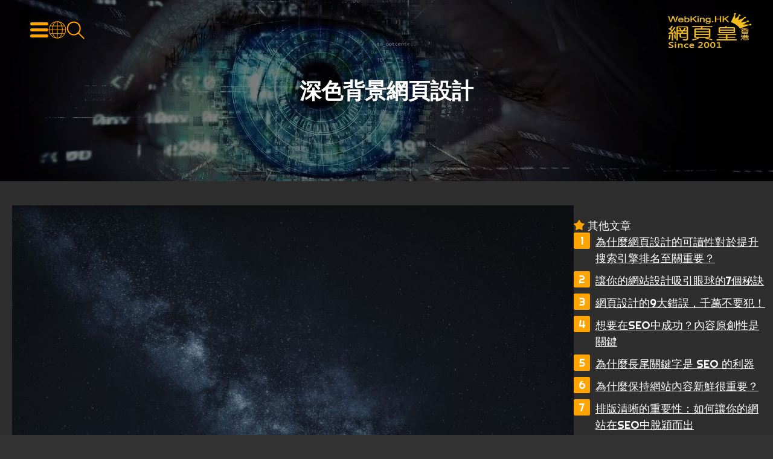

--- FILE ---
content_type: text/html; charset=UTF-8
request_url: https://www.webking.hk/?page_no=329&lang=0
body_size: 38796
content:
<!DOCTYPE html>
<html class="isSubPage" lang="zh-Hant-HK" >
<head>
<link rel="canonical" href="https://www.webking.hk/?網站設計的新趨勢：探索深色背景的優點" />

    <!-- Google Tag Manager -->
    <script>(function(w,d,s,l,i){w[l]=w[l]||[];w[l].push({'gtm.start':
    new Date().getTime(),event:'gtm.js'});var f=d.getElementsByTagName(s)[0],
    j=d.createElement(s),dl=l!='dataLayer'?'&l='+l:'';j.async=true;j.src=
    'https://www.googletagmanager.com/gtm.js?id='+i+dl;f.parentNode.insertBefore(j,f);
  })(window,document,'script','dataLayer','GTM-MPRSXGP');</script>
    <!-- End Google Tag Manager -->  
<link rel="icon" href="images/favicon.ico?0.9271339925005135">  

<script src="https://ajax.googleapis.com/ajax/libs/jquery/3.6.0/jquery.min.js"></script>
<meta charset="utf-8">
<meta http-equiv="Content-Language" content="zh-Hant-HK">
<meta name="viewport" content="width=device-width, height=device-height, initial-scale=1.0, minimum-scale=1.0, maximum-scale=3">
<meta name="keywords" content="網頁設計, 深色主題背景, 中小企業網站, 高級感, 專業, 商業氣息, 眼睛疲勞, 轉化率, 獨特性, 品牌形象" /><meta property="og:title" content="網站設計的新趨勢：探索深色背景的優點" /><meta name="description" content="了解使用深色主題背景在中小企業網站設計中的好處。學習如何深色背景可以給網站帶來高級感, 減少眼睛疲勞, 提高轉化率, 並使您的網站與眾不同。" /><meta property="og:description" content="了解使用深色主題背景在中小企業網站設計中的好處。學習如何深色背景可以給網站帶來高級感, 減少眼睛疲勞, 提高轉化率, 並使您的網站與眾不同。" />
<meta property="og:image" itemprop="image" content="https://www.webking.hk/images/favicon.png">

<style>
:root {
  font-size: 18px;
  font-family: 'Arial','微軟正黑體';
  text-underline-offset: 5px;
}
.margin_top {
  margin-top: 20px;
}
.gallery_container .move, nav .move {
  font-family: 'Arial';
  display: none;
}
.card_container .card,
.gallery_bottom_svg_effect_container,
.gallery_text_down_arrow,
.g57-more.te11,
.gallery-more.te11{
  display: none;
}
.gallery-more.te11 {
  margin: 20px auto;
  cursor: pointer;
  width: fit-content;
}
.hide_me {
  display: none !important;
}
.extra_gap {
  display: block;
  height: 40px;
}
.dark_mode_link, .lang_link {
	font-size: 0.9rem;
}
.dark_mode_link::before, .lang_link::before {
  vertical-align: text-top;
  display: inline-block;
  margin:0 5px 0 0;
  width:0.9rem;
  height:0.9rem;
} 
.lang_link::before{
  content:var(--icon-menu-language);
}
.dark_mode_link::before{
  content:var(--icon-menu-darkmode);
} 
#blog-share-button{
  cursor: pointer;
}
#detial_page_back_button {
  cursor: pointer;
}
.view_cart {
  display: none;
}
.have_inquiry_cart .view_cart{
  display: inline-block;
  position: relative;
}  
.have_inquiry_cart .view_cart .number_of_item {
  position: absolute;
  display: none;
  place-items: center;
  color: white;
  top: 0;
  right: 0;
  width: 1rem;
  height: 1rem;
  font-size: 14px;
  font-weight: normal;
  font-family: Arial;
  background-color: rgb(0,0,0,0.5);
  border-radius: 50%;
}

/*fix something */
.gallery_type_63  {
  padding: 0 20px;
}
.gallery_type_63 .gallery_text {
  margin: 0 !important;
  padding-top: 10px;
}
.gallery_type_63 .blog_table_of_content ol{
  margin: 0 !important;
}
@media only screen and (max-width: 768px) {

}
h1.banner-text{
  width: auto !important;
  display: inline-block;
  font-weight: normal;
}
h2.caption{
  font-size: 1.3rem;
  display: inline-block;
  font-weight: normal;
  margin: 0;
  width: auto;
  height: auto;
  border: 0 !important;
}
h2.caption::before,
h2.caption::after {
  display: none!important;
}  
/* End fix ****************/

#ShareButton {
  height: 40px;
  width: 40px;
  border-radius: 50%;
  background: rgba(0,0,0,0.5);
  display: grid;
  place-items: center;
  cursor: pointer;
}
#ShareButton::before {
  display: inline-block;
  width: 20px;
  height: 20px;
  content: url("data:image/svg+xml,%3C%3Fxml version='1.0' encoding='utf-8'%3F%3E%3C!-- Generator: Adobe Illustrator 16.0.0, SVG Export Plug-In . SVG Version: 6.00 Build 0) --%3E%3C!DOCTYPE svg PUBLIC '-//W3C//DTD SVG 1.1//EN' 'http://www.w3.org/Graphics/SVG/1.1/DTD/svg11.dtd'%3E%3Csvg version='1.1' xmlns='http://www.w3.org/2000/svg' xmlns:xlink='http://www.w3.org/1999/xlink' x='0px' y='0px' viewBox='0 0 90 90' enable-background='new 0 0 90 90' xml:space='preserve'%3E%3Cg id='Layer_1'%3E%3C/g%3E%3Cg id='Layer_2'%3E%3C/g%3E%3Cg id='Layer_3'%3E%3C/g%3E%3Cg id='Layer_4'%3E%3C/g%3E%3Cg id='Layer_5'%3E%3C/g%3E%3Cg id='Layer_6'%3E%3C/g%3E%3Cg id='Layer_7'%3E%3C/g%3E%3Cg id='Layer_8'%3E%3C/g%3E%3Cg id='Layer_9'%3E%3C/g%3E%3Cg id='Layer_10'%3E%3C/g%3E%3Cg id='Layer_11'%3E%3C/g%3E%3Cg id='Layer_12'%3E%3C/g%3E%3Cg id='Layer_13'%3E%3C/g%3E%3Cg id='Layer_14'%3E%3C/g%3E%3Cg id='Layer_15'%3E%3Cpath style='fill:%23ffffff;' d='M28.188,41.547c-0.239,0.078-0.484,0.133-0.733,0.164c0.073,0.475,0.121,0.951,0.142,1.43 c-0.021,0.473-0.068,0.945-0.142,1.414c0.254,0.037,0.504,0.098,0.746,0.182l37.79,17.752c0.387,0.203,0.738,0.465,1.044,0.775 c2.267-1.842,5.095-2.854,8.017-2.869c7.234-0.086,13.171,5.707,13.259,12.943c0.087,7.234-5.707,13.172-12.942,13.26 c-7.235,0.086-13.172-5.707-13.259-12.943c-0.014-1.115,0.115-2.229,0.384-3.311c-0.061-0.025-0.125,0-0.189-0.043L24.53,52.549 c-0.205-0.127-0.398-0.271-0.578-0.432c-4.959,5.148-13.151,5.303-18.299,0.344c-5.149-4.957-5.304-13.15-0.346-18.299 c4.959-5.148,13.151-5.303,18.3-0.344c0.117,0.111,0.231,0.227,0.345,0.344c0.179-0.16,0.371-0.305,0.573-0.432l37.778-17.77 c0.06-0.029,0.125,0,0.189-0.047c-0.246-0.973-0.374-1.971-0.384-2.973C62.109,5.793,67.903,0,75.052,0 c7.146,0,12.941,5.793,12.941,12.941s-5.795,12.941-12.941,12.941c-2.928-0.01-5.763-1.021-8.033-2.867 c-0.309,0.309-0.66,0.57-1.045,0.775L28.188,41.547z'/%3E%3C/g%3E%3C/svg%3E%0A");
}
#lower_buttons {
  z-index: 3;
  position: fixed;
  inset: auto 20px 20px auto;
  display: flex;
  gap: 10px;
}
#toTop {
  font-family: 'Arial';
  height: 40px;
  width: 40px;
  border-radius: 50%;
  background: rgba(0,0,0,0.5);
  display: grid;
  place-items: center;
  color: white;
  font-size: 20px;
  font-weight: bold;
  opacity: 0;
  cursor: default;
  transition: opacity 1000ms;
  transform: rotate(-90deg);
  pointer-events: none;
}
#toTop.active {
  opacity: 1;
  cursor: pointer;
  pointer-events: all;
}

#google_map{
  max-width: var(--max-width);
  width: 100%;
  margin: 20px auto 10px;
  aspect-ratio: 16 / 7;
}

/*new YT*/
.youTubeVideo {
    width:100%;
    aspect-ratio: 16/9;
    border: 0;
}

/* 50% width content */
.content_container blockquote {
  margin: 0 0 0 0;
  width:50%;
  display: inline-block;
  padding: 10px;
  vertical-align:top;
}
/*hide banner*/
.isMainPage .hide_banner #page_banner {
  visibility: hidden;
  height: var(--header_height);
}



/* mobile env*/
@media only screen and (max-width: 768px) {
  .content_container blockquote {
    width:100%;
  }
  .blog_table_of_content {
    margin: 0;
    padding: 0 20px;
  }
  .gallery_63_buttons{
    margin: 0 20px;
  }
}

/*footer*/
.footer_logo {
  max-height: 80px;
  width: 100%;
}
.footer_logo_container{
    max-width: 100vw;
}
.copyright{
  border-top: 1px solid var(--footer_background-color);
}
.footer {
    display: flex;
    flex-direction: row;
    align-items: center;
    font-size: 0.9rem;
    gap: 20px;
}
.contact_info {
  width: fit-content;
  font-size: 1rem;
  border-right:  1px solid var(--footer_background-color);
  padding-right: 20px;
}
.contact_info > div  {
  white-space: nowrap;
}  

/*sitemap*/
.sitemap {
  display: flex;
  flex-wrap: wrap;
  flex-direction: row;
  list-style: none;
  margin: 0 0 0 0;
  gap: 20px 40px;
}

.sitemap li {
    overflow: hidden;
    max-height: calc(0.9rem + 5px);
}
.sitemap li.active {
    max-height: none;
}
.sitemap .nav-dropdown.active {
  max-width: none;
}  
.sitemap .nav-dropdown {
    position: static;
    padding-top: 10px;
    display: block;
    margin: 0;
    min-width: 0;
    max-width: 10px;
    background: none;
    overflow: hidden;
}




@media only screen and (max-width: 768px) {
   .sitemap .nav-dropdown {
      border: 0px;
   }
   .contact_info > div {
     white-space: normal;
   }  
}
@media only screen and (max-width: 980px) {
  .sitemap > li,
  .sitemap .pseudo_top_level_menu {
     width: 100%;
  }

  .footer {
      flex-direction: column;
      align-items: flex-start;
  }
  .contact_info{
    border-right:  0;
    padding-right: 0;
  }
}  
</style>

<style>
*, *::after, *::before {
   box-sizing: border-box;
   word-break: break-word;
   padding: 0;
   margin: 0;
   scroll-margin-top: calc(var(--header_height) + 1rem);
}
.wkt-default-invisable table{
  display: none;
}
html {
  --blog-gallery-width: 75%;
  --default-album-aspect-ratio:4/3;
  --default-album-img-width:33%;
  --default-album-img-width-mobile:100%;
  --default-album-text-align:center;
  --body-text-color:#ffffff;
  --body-background-color:#333333;
  --asp_body-text-color:#ffffff;
  --asp_body-background-color:#333333;  
  --body-background-color-even-column:#2e2e2e;
  --body-text-color-even-column:#ffffff;
  --header_background_color: #303030blur;
  --menu_background_color: #303030;
  --header_font_color: #ffffff;
  --footer_text-color:#000000;
  --footer_background-color:#858585;
  --table_text_color:#FFFFFF;
  --table_odd_bg:#3D3D3D;
  --table_even_bg:#292929;
  --page_type_60_text_color:#FFFFFF;
  --page_type_60_even_bg:#292929;  
  --page_type_75_main_photo_style:cover;
  --banner_brightness:brightness(50%);
  --h1-size:2rem;
  --h2-size:2rem;
  --caption_under_h2_font-size:1.3rem;
  --new-lang-icon-display:block;
  --menu-style2-min-horz-menu-display:flex;
}  


html {
  line-height: 1.5;
  scroll-behavior: smooth;  
  --body-background-color-odd-column:var(--body-background-color);
  color:var(--body-text-color);
  background-color:var(--body-background-color);
  --max-width: 1350px;
  --baic-text-shadow: 0px 1px 2px rgba(0, 0, 0, 0.5);
  --baic-text-shadow2:  0px 1px 3px #23430C;
  --sub_page_header_height:200px;
  --header_height: 70px;
  --header_text_shadow: var(--baic-text-shadow);
  --menu_font_weight: normal;
  --header_container_backdrop_filter: blur(5px);
  --header_container_border_bottom: 0;
  --header_container_scroll_border_bottom: 0;
  --theme-color:#ffa401;
  --button1_font_color:#FFFFFF;
  --logo-text-shadow:var(--baic-text-shadow);
  --default-border-radius: 0px;
  --default-border-bottom-right-radius: 0px;
  --default-border-top-left-radius: 0px;
  --menu-s1-bg-desktop: rgba(0,0,0,0.5);
  --menu-s1-menu_toggle-bg: ;
  --menu-s4-desktop-bg-scroll-down: rgba(0,0,0,0.5);
  --menu-s4-desktop-bg: ;
  --title-icon:var(--icon-url-tick);

  
  --icon-search: url("data:image/svg+xml,%3C%3Fxml version='1.0' encoding='utf-8'%3F%3E%3C!-- Generator: Adobe Illustrator 16.0.0, SVG Export Plug-In . SVG Version: 6.00 Build 0) --%3E%3C!DOCTYPE svg PUBLIC '-//W3C//DTD SVG 1.1//EN' 'http://www.w3.org/Graphics/SVG/1.1/DTD/svg11.dtd'%3E%3Csvg version='1.1' xmlns='http://www.w3.org/2000/svg' xmlns:xlink='http://www.w3.org/1999/xlink' x='0px' y='0px'  viewBox='0 0 90 90' enable-background='new 0 0 90 90' xml:space='preserve'%3E%3Cg id='Layer_1'%3E%3C/g%3E%3Cg id='Layer_2'%3E%3C/g%3E%3Cg id='Layer_3'%3E%3C/g%3E%3Cg id='Layer_4'%3E%3C/g%3E%3Cg id='Layer_5'%3E%3C/g%3E%3Cg id='Layer_6'%3E%3C/g%3E%3Cg id='Layer_7'%3E%3C/g%3E%3Cg id='Layer_8'%3E%3C/g%3E%3Cg id='Layer_9'%3E%3C/g%3E%3Cg id='Layer_10'%3E%3C/g%3E%3Cg id='Layer_11'%3E%3C/g%3E%3Cg id='Layer_12'%3E%3C/g%3E%3Cg id='Layer_13'%3E%3C/g%3E%3Cg id='Layer_14'%3E%3C/g%3E%3Cg id='Layer_15'%3E%3Cpath fill='none' stroke='%23ffa401' stroke-width='6' stroke-linecap='round' stroke-linejoin='round' d='M58.873,58.339 l27.125,27.16 M68.053,36.152c0,17.343-14.059,31.401-31.401,31.401S5.249,53.495,5.249,36.152S19.309,4.75,36.651,4.75 S68.053,18.81,68.053,36.152z'/%3E%3C/g%3E%3C/svg%3E");
  

  
   --icon-menu-language: url("data:image/svg+xml,%3C%3Fxml version='1.0' encoding='utf-8'%3F%3E%3C!-- Generator: Adobe Illustrator 16.0.0, SVG Export Plug-In . SVG Version: 6.00 Build 0) --%3E%3C!DOCTYPE svg PUBLIC '-//W3C//DTD SVG 1.1//EN' 'http://www.w3.org/Graphics/SVG/1.1/DTD/svg11.dtd'%3E%3Csvg version='1.1' xmlns='http://www.w3.org/2000/svg' xmlns:xlink='http://www.w3.org/1999/xlink' x='0px' y='0px'  viewBox='0 0 90 90' enable-background='new 0 0 90 90' xml:space='preserve'%3E%3Cg id='Layer_1'%3E%3C/g%3E%3Cg id='Layer_2'%3E%3C/g%3E%3Cg id='Layer_3'%3E%3C/g%3E%3Cg id='Layer_4'%3E%3C/g%3E%3Cg id='Layer_5'%3E%3C/g%3E%3Cg id='Layer_6'%3E%3C/g%3E%3Cg id='Layer_7'%3E%3C/g%3E%3Cg id='Layer_8'%3E%3C/g%3E%3Cg id='Layer_9'%3E%3C/g%3E%3Cg id='Layer_10'%3E%3C/g%3E%3Cg id='Layer_11'%3E%3C/g%3E%3Cg id='Layer_12'%3E%3C/g%3E%3Cg id='Layer_13'%3E%3C/g%3E%3Cg id='Layer_14'%3E%3C/g%3E%3Cg id='Layer_15'%3E%3Cpath style='fill:%23ffffff;'  d='M46.467,0.435V0.391h-2.934v0.044C20.627,1.211,2.23,20.076,2.23,43.169c0,23.579,19.184,42.768,42.768,42.768 c23.582,0,42.771-19.188,42.771-42.768C87.77,20.076,69.371,1.211,46.467,0.435z M5.201,44.556h13.354 c0.117,5.631,0.9,10.979,2.236,15.859H9.1C6.77,55.589,5.4,50.22,5.201,44.556z M46.467,22.835V3.413 c7.973,0.84,14.881,8.422,18.758,19.422H46.467z M66.164,25.766c1.393,4.826,2.213,10.195,2.344,15.856H46.467V25.766H66.164z M43.533,3.413v19.422H24.779C28.652,11.835,35.561,4.253,43.533,3.413z M43.533,25.766v15.856H21.492 c0.135-5.661,0.953-11.03,2.352-15.856H43.533z M18.559,41.622H5.201c0.225-5.661,1.625-11.03,3.975-15.856h11.656 C19.484,30.642,18.686,35.994,18.559,41.622z M21.492,44.556h22.041v15.859H23.791C22.416,55.589,21.609,50.22,21.492,44.556z M43.533,63.354v19.56c-8.008-0.84-14.941-8.487-18.805-19.56H43.533z M46.467,82.914v-19.56h18.813 C61.414,74.427,54.479,82.074,46.467,82.914z M46.467,60.415V44.556H68.51c-0.117,5.664-0.92,11.033-2.301,15.859H46.467z M71.447,44.556h13.359C84.6,50.22,83.232,55.589,80.9,60.415H69.209C70.543,55.534,71.336,50.187,71.447,44.556z M71.447,41.622 c-0.133-5.628-0.93-10.98-2.279-15.856h11.664c2.35,4.826,3.74,10.195,3.959,15.856H71.447z M79.24,22.835H68.281 c-2.51-7.48-6.373-13.616-11.037-17.571C66.521,8.272,74.324,14.594,79.24,22.835z M32.76,5.264 c-4.668,3.955-8.523,10.091-11.035,17.571H10.768C15.684,14.594,23.479,8.272,32.76,5.264z M10.676,63.354h11 c2.51,7.544,6.383,13.735,11.084,17.711C23.424,78.047,15.584,71.663,10.676,63.354z M57.244,81.065 c4.699-3.976,8.568-10.167,11.082-17.711H79.32C74.416,71.663,66.576,78.047,57.244,81.065z'/%3E%3C/g%3E%3C/svg%3E%0A");

   --icon-menu-language-theme-color: url("data:image/svg+xml,%3C%3Fxml version='1.0' encoding='utf-8'%3F%3E%3C!-- Generator: Adobe Illustrator 16.0.0, SVG Export Plug-In . SVG Version: 6.00 Build 0) --%3E%3C!DOCTYPE svg PUBLIC '-//W3C//DTD SVG 1.1//EN' 'http://www.w3.org/Graphics/SVG/1.1/DTD/svg11.dtd'%3E%3Csvg version='1.1' xmlns='http://www.w3.org/2000/svg' xmlns:xlink='http://www.w3.org/1999/xlink' x='0px' y='0px'  viewBox='0 0 90 90' enable-background='new 0 0 90 90' xml:space='preserve'%3E%3Cg id='Layer_1'%3E%3C/g%3E%3Cg id='Layer_2'%3E%3C/g%3E%3Cg id='Layer_3'%3E%3C/g%3E%3Cg id='Layer_4'%3E%3C/g%3E%3Cg id='Layer_5'%3E%3C/g%3E%3Cg id='Layer_6'%3E%3C/g%3E%3Cg id='Layer_7'%3E%3C/g%3E%3Cg id='Layer_8'%3E%3C/g%3E%3Cg id='Layer_9'%3E%3C/g%3E%3Cg id='Layer_10'%3E%3C/g%3E%3Cg id='Layer_11'%3E%3C/g%3E%3Cg id='Layer_12'%3E%3C/g%3E%3Cg id='Layer_13'%3E%3C/g%3E%3Cg id='Layer_14'%3E%3C/g%3E%3Cg id='Layer_15'%3E%3Cpath style='fill:%23ffa401;'  d='M46.467,0.435V0.391h-2.934v0.044C20.627,1.211,2.23,20.076,2.23,43.169c0,23.579,19.184,42.768,42.768,42.768 c23.582,0,42.771-19.188,42.771-42.768C87.77,20.076,69.371,1.211,46.467,0.435z M5.201,44.556h13.354 c0.117,5.631,0.9,10.979,2.236,15.859H9.1C6.77,55.589,5.4,50.22,5.201,44.556z M46.467,22.835V3.413 c7.973,0.84,14.881,8.422,18.758,19.422H46.467z M66.164,25.766c1.393,4.826,2.213,10.195,2.344,15.856H46.467V25.766H66.164z M43.533,3.413v19.422H24.779C28.652,11.835,35.561,4.253,43.533,3.413z M43.533,25.766v15.856H21.492 c0.135-5.661,0.953-11.03,2.352-15.856H43.533z M18.559,41.622H5.201c0.225-5.661,1.625-11.03,3.975-15.856h11.656 C19.484,30.642,18.686,35.994,18.559,41.622z M21.492,44.556h22.041v15.859H23.791C22.416,55.589,21.609,50.22,21.492,44.556z M43.533,63.354v19.56c-8.008-0.84-14.941-8.487-18.805-19.56H43.533z M46.467,82.914v-19.56h18.813 C61.414,74.427,54.479,82.074,46.467,82.914z M46.467,60.415V44.556H68.51c-0.117,5.664-0.92,11.033-2.301,15.859H46.467z M71.447,44.556h13.359C84.6,50.22,83.232,55.589,80.9,60.415H69.209C70.543,55.534,71.336,50.187,71.447,44.556z M71.447,41.622 c-0.133-5.628-0.93-10.98-2.279-15.856h11.664c2.35,4.826,3.74,10.195,3.959,15.856H71.447z M79.24,22.835H68.281 c-2.51-7.48-6.373-13.616-11.037-17.571C66.521,8.272,74.324,14.594,79.24,22.835z M32.76,5.264 c-4.668,3.955-8.523,10.091-11.035,17.571H10.768C15.684,14.594,23.479,8.272,32.76,5.264z M10.676,63.354h11 c2.51,7.544,6.383,13.735,11.084,17.711C23.424,78.047,15.584,71.663,10.676,63.354z M57.244,81.065 c4.699-3.976,8.568-10.167,11.082-17.711H79.32C74.416,71.663,66.576,78.047,57.244,81.065z'/%3E%3C/g%3E%3C/svg%3E%0A");

   --icon-menu-language-white: url("data:image/svg+xml,%3C%3Fxml version='1.0' encoding='utf-8'%3F%3E%3C!-- Generator: Adobe Illustrator 16.0.0, SVG Export Plug-In . SVG Version: 6.00 Build 0) --%3E%3C!DOCTYPE svg PUBLIC '-//W3C//DTD SVG 1.1//EN' 'http://www.w3.org/Graphics/SVG/1.1/DTD/svg11.dtd'%3E%3Csvg version='1.1' xmlns='http://www.w3.org/2000/svg' xmlns:xlink='http://www.w3.org/1999/xlink' x='0px' y='0px'  viewBox='0 0 90 90' enable-background='new 0 0 90 90' xml:space='preserve'%3E%3Cg id='Layer_1'%3E%3C/g%3E%3Cg id='Layer_2'%3E%3C/g%3E%3Cg id='Layer_3'%3E%3C/g%3E%3Cg id='Layer_4'%3E%3C/g%3E%3Cg id='Layer_5'%3E%3C/g%3E%3Cg id='Layer_6'%3E%3C/g%3E%3Cg id='Layer_7'%3E%3C/g%3E%3Cg id='Layer_8'%3E%3C/g%3E%3Cg id='Layer_9'%3E%3C/g%3E%3Cg id='Layer_10'%3E%3C/g%3E%3Cg id='Layer_11'%3E%3C/g%3E%3Cg id='Layer_12'%3E%3C/g%3E%3Cg id='Layer_13'%3E%3C/g%3E%3Cg id='Layer_14'%3E%3C/g%3E%3Cg id='Layer_15'%3E%3Cpath style='fill:%23FFFFFF;'  d='M46.467,0.435V0.391h-2.934v0.044C20.627,1.211,2.23,20.076,2.23,43.169c0,23.579,19.184,42.768,42.768,42.768 c23.582,0,42.771-19.188,42.771-42.768C87.77,20.076,69.371,1.211,46.467,0.435z M5.201,44.556h13.354 c0.117,5.631,0.9,10.979,2.236,15.859H9.1C6.77,55.589,5.4,50.22,5.201,44.556z M46.467,22.835V3.413 c7.973,0.84,14.881,8.422,18.758,19.422H46.467z M66.164,25.766c1.393,4.826,2.213,10.195,2.344,15.856H46.467V25.766H66.164z M43.533,3.413v19.422H24.779C28.652,11.835,35.561,4.253,43.533,3.413z M43.533,25.766v15.856H21.492 c0.135-5.661,0.953-11.03,2.352-15.856H43.533z M18.559,41.622H5.201c0.225-5.661,1.625-11.03,3.975-15.856h11.656 C19.484,30.642,18.686,35.994,18.559,41.622z M21.492,44.556h22.041v15.859H23.791C22.416,55.589,21.609,50.22,21.492,44.556z M43.533,63.354v19.56c-8.008-0.84-14.941-8.487-18.805-19.56H43.533z M46.467,82.914v-19.56h18.813 C61.414,74.427,54.479,82.074,46.467,82.914z M46.467,60.415V44.556H68.51c-0.117,5.664-0.92,11.033-2.301,15.859H46.467z M71.447,44.556h13.359C84.6,50.22,83.232,55.589,80.9,60.415H69.209C70.543,55.534,71.336,50.187,71.447,44.556z M71.447,41.622 c-0.133-5.628-0.93-10.98-2.279-15.856h11.664c2.35,4.826,3.74,10.195,3.959,15.856H71.447z M79.24,22.835H68.281 c-2.51-7.48-6.373-13.616-11.037-17.571C66.521,8.272,74.324,14.594,79.24,22.835z M32.76,5.264 c-4.668,3.955-8.523,10.091-11.035,17.571H10.768C15.684,14.594,23.479,8.272,32.76,5.264z M10.676,63.354h11 c2.51,7.544,6.383,13.735,11.084,17.711C23.424,78.047,15.584,71.663,10.676,63.354z M57.244,81.065 c4.699-3.976,8.568-10.167,11.082-17.711H79.32C74.416,71.663,66.576,78.047,57.244,81.065z'/%3E%3C/g%3E%3C/svg%3E%0A");
 
   
  --icon-url-tick:url("data:image/svg+xml,%3C%3Fxml version='1.0' encoding='utf-8'%3F%3E%3C!-- Generator: Adobe Illustrator 16.0.0, SVG Export Plug-In . SVG Version: 6.00 Build 0) --%3E%3C!DOCTYPE svg PUBLIC '-//W3C//DTD SVG 1.1//EN' 'http://www.w3.org/Graphics/SVG/1.1/DTD/svg11.dtd'%3E%3Csvg version='1.1' xmlns='http://www.w3.org/2000/svg' xmlns:xlink='http://www.w3.org/1999/xlink' x='0px' y='0px'  viewBox='0 0 90 90' enable-background='new 0 0 90 90' xml:space='preserve'%3E%3Cg id='Layer_1'%3E%3C/g%3E%3Cg id='Layer_2'%3E%3C/g%3E%3Cg id='Layer_3'%3E%3C/g%3E%3Cg id='Layer_4'%3E%3Cpath style='fill:%23ffa401;' d='M88.327,13.62c-2.343-2.34-6.134-2.34-8.474,0l-43.2,43.194l-26.699-26.7c-1.602-1.601-4.793-0.999-7.135,1.341 c-2.343,2.337-2.937,5.531-1.336,7.129l32.288,32.293c1.607,1.599,4.801,1.005,7.141-1.332 c0.167-0.167,47.415-47.455,47.415-47.455C90.665,19.75,90.665,15.955,88.327,13.62z'/%3E%3Cpath style='fill:%23ffa401;' d='M73.688,7.606c-1.694-1.692-4.435-1.692-6.126,0L36.328,38.834L17.026,19.531c-1.158-1.158-3.466-0.722-5.159,0.969 c-1.694,1.69-2.123,4-0.966,5.155l23.344,23.347c1.162,1.155,3.471,0.726,5.163-0.963c0.12-0.12,34.279-34.309,34.279-34.309 C75.378,12.038,75.378,9.294,73.688,7.606z'/%3E%3C/g%3E%3Cg id='Layer_5'%3E%3C/g%3E%3Cg id='Layer_6'%3E%3C/g%3E%3Cg id='Layer_7'%3E%3C/g%3E%3Cg id='Layer_8'%3E%3C/g%3E%3Cg id='Layer_9'%3E%3C/g%3E%3Cg id='Layer_10'%3E%3C/g%3E%3Cg id='Layer_11'%3E%3C/g%3E%3Cg id='Layer_12'%3E%3C/g%3E%3Cg id='Layer_13'%3E%3C/g%3E%3Cg id='Layer_14'%3E%3C/g%3E%3Cg id='Layer_15'%3E%3C/g%3E%3C/svg%3E%0A");

  --icon-url-email:url("data:image/svg+xml,%3Csvg xmlns='http://www.w3.org/2000/svg' viewBox='0 0 90 90'%3E%3Cpath fill='%23ffa401' d='M88.689,21.483l-12.435,7.399L46.668,46.486c-0.678,0.412-1.564,0.31-2.328-0.158 c-0.191-0.04-0.36-0.096-0.525-0.193L1.191,21.834V69.92c0,1.994,1.625,3.614,3.626,3.614h80.384c1.988,0,3.607-1.62,3.607-3.614 V21.382C88.77,21.416,88.73,21.455,88.689,21.483z M38.301,53.165L13.457,68.466c-0.633,0.394-1.538,0.041-2.041-0.761 c-0.498-0.811-0.384-1.777,0.227-2.164l24.844-15.307c0.633-0.385,1.55-0.041,2.048,0.764 C39.023,51.809,38.927,52.773,38.301,53.165z M79.916,67.497c-0.482,0.83-1.408,1.198-2.061,0.808L54.232,54.355l-2.199-1.295 c-0.643-0.381-0.773-1.369-0.28-2.19c0.485-0.835,1.413-1.188,2.058-0.806l3.183,1.877l22.646,13.363 C80.277,65.691,80.412,66.67,79.916,67.497z M45.516,40.633l36.467-21.705l3.677-2.193c0.118-0.073,0.235-0.121,0.375-0.161 c-0.275-0.065-0.55-0.107-0.832-0.107H4.817c-0.485,0-0.938,0.093-1.355,0.269c0.157,0.039,0.326,0.094,0.487,0.187L45.516,40.633z'%3E%3C/path%3E%3C/svg%3E");
  
    --icon-url-tel:url("data:image/svg+xml,%3Csvg xmlns='http://www.w3.org/2000/svg' viewBox='0 0 90 90'%3E%3Cpath fill='%23ffa401' d='M63.635,30.711c-0.957,1.684-1.592,3.391-1.891,4.919c-0.471,2.396-0.107,4.351,1.148,5.068	l2.424,1.38c-8.742,9.818-20.525,16.525-33.426,19.031l0.072-2.896c0.078-2.378-3.922-4.415-8.902-4.563l-9.533-0.271	c-4.998-0.139-9.104,1.662-9.166,4.042l-0.186,6.216c-0.008,0.354,0.111,0.705,0.275,1.055c-0.018,0.221-0.041,0.445-0.023,0.693	c0.273,3.045,4.021,6.62,8.379,7.325c24.904,4.087,49.506-6.483,63.943-26.082c3.383-4.585,6.201-9.659,8.342-15.158	c1.599-4.113,0.435-9.166-2.043-10.948c-0.213-0.156-0.426-0.24-0.625-0.337c-0.146-0.135-0.264-0.298-0.444-0.389L76.572,16.7	c-2.068-1.172-5.729,1.398-8.207,5.728L63.635,30.711z'%3E%3C/path%3E%3C/svg%3E");
  
  
    --icon-url-address:url("data:image/svg+xml,%3Csvg xmlns='http://www.w3.org/2000/svg' viewBox='0 0 90 90'%3E%3Cpath fill='%23ffa401' d='M45,0.723c-17.529,0-31.738,14.21-31.738,31.739c0,17.528,29.059,56.813,31.738,56.813 c2.699,0,31.738-39.285,31.738-56.813C76.738,14.934,62.529,0.723,45,0.723z M45.01,50.834c-10.332,0-18.707-8.375-18.707-18.706 s8.375-18.706,18.707-18.706c10.33,0,18.705,8.375,18.705,18.706S55.34,50.834,45.01,50.834z'%3E%3C/path%3E%3C/svg%3E");
  
    --icon-url-clock:url("data:image/svg+xml,%3Csvg xmlns='http://www.w3.org/2000/svg' viewBox='0 0 90 90'%3E%3Cpath fill='%23ffa401' d='M46.579,68.929v6.975c0,0.868-0.708,1.578-1.581,1.578c-0.869,0-1.571-0.71-1.571-1.578v-6.975 c0-0.875,0.702-1.581,1.571-1.581C45.871,67.349,46.579,68.054,46.579,68.929z M21.076,43.423h-6.978 c-0.87,0-1.578,0.708-1.578,1.576c0,0.875,0.708,1.581,1.578,1.581h6.978c0.867,0,1.578-0.706,1.578-1.581 C22.654,44.131,21.943,43.423,21.076,43.423z M44.998,22.649c0.873,0,1.581-0.703,1.581-1.576v-6.98 c0-0.867-0.708-1.575-1.581-1.575c-0.869,0-1.571,0.708-1.571,1.575v6.98C43.427,21.946,44.129,22.649,44.998,22.649z M59.157,33.195c-0.814-0.813-9.872,6.844-13.928,10.361c-5.692-5.315-19.761-18.328-20.38-17.703 c-0.683,0.679,14.967,17.465,18.983,21.749c0.128,0.164,0.27,0.332,0.429,0.491c0.069,0.07,0.137,0.117,0.203,0.178 c0.188,0.207,0.293,0.318,0.293,0.318c0.301,0.298,0.67,0.476,1.051,0.548c0.622,0.103,1.224-0.041,1.574-0.381 c0.064-0.05,0.137-0.104,0.205-0.167C47.717,48.459,60.054,34.093,59.157,33.195z M75.904,43.423h-6.98 c-0.867,0-1.575,0.708-1.575,1.576c0,0.875,0.708,1.581,1.575,1.581h6.98c0.867,0,1.576-0.706,1.576-1.581 C77.48,44.131,76.771,43.423,75.904,43.423z M89.24,44.999c0,24.432-19.807,44.236-44.242,44.236 c-24.432,0-44.238-19.804-44.238-44.236c0-24.429,19.807-44.233,44.238-44.233C69.434,0.765,89.24,20.569,89.24,44.999z M81.513,44.999c0-20.164-16.348-36.511-36.515-36.511c-20.161,0-36.511,16.347-36.511,36.511c0,20.167,16.35,36.509,36.511,36.509 C65.165,81.507,81.513,65.166,81.513,44.999z'%3E%3C/path%3E%3C/svg%3E");
  
    --icon-url-fax:url("data:image/svg+xml,%3Csvg xmlns='http://www.w3.org/2000/svg' viewBox='0 0 490 490'%3E%3Cpath fill='%23ffa401' d='M405.079,275h-155c-8.284,0-15,6.716-15,15v60c0,8.284,6.716,15,15,15h155c8.284,0,15-6.716,15-15v-60 C420.079,281.716,413.363,275,405.079,275z M390.079,335h-125v-30h125V335z M475,145h-54.92V30c0-8.284-6.716-15-15-15H249.995 c-8.284,0-15,6.716-15,15v115h-45.132c-2.537-27.993-26.144-50-54.796-50H55.021C24.683,95,0,119.675,0,150.004v269.992 C0,450.325,24.683,475,55.021,475h80.046c28.652,0,52.259-22.007,54.796-50H475c8.284,0,15-6.716,15-15V160 C490,151.716,483.284,145,475,145z M160.089,419.996c0,13.787-11.225,25.004-25.021,25.004H55.021C41.225,445,30,433.783,30,419.996 V150.004C30,136.217,41.225,125,55.021,125h80.046c13.797,0,25.021,11.217,25.021,25.004V419.996z M264.995,160.238 c0.001-0.079,0.002-0.159,0.002-0.238s-0.001-0.159-0.002-0.238V45H390.08v170H264.995V160.238z M460,395H190.089V175h44.906v55 c0,8.284,6.716,15,15,15H405.08c8.284,0,15-6.716,15-15v-55H460V395z'%3E%3C/path%3E%3C/svg%3E");
  
    --icon-url-whatsapp:url("data:image/svg+xml,%3C%3Fxml version='1.0' encoding='iso-8859-1'%3F%3E%3C!-- Generator: Adobe Illustrator 19.0.0, SVG Export Plug-In . SVG Version: 6.00 Build 0) --%3E%3Csvg version='1.1' id='Layer_1' xmlns='http://www.w3.org/2000/svg' xmlns:xlink='http://www.w3.org/1999/xlink' x='0px' y='0px' viewBox='0 0 418.135 418.135' style='enable-background:new 0 0 418.135 418.135;' xml:space='preserve'%3E%3Cg%3E%3Cpath style='fill:%23ffa401;' d='M198.929,0.242C88.5,5.5,1.356,97.466,1.691,208.02c0.102,33.672,8.231,65.454,22.571,93.536 L2.245,408.429c-1.191,5.781,4.023,10.843,9.766,9.483l104.723-24.811c26.905,13.402,57.125,21.143,89.108,21.631 c112.869,1.724,206.982-87.897,210.5-200.724C420.113,93.065,320.295-5.538,198.929,0.242z M323.886,322.197 c-30.669,30.669-71.446,47.559-114.818,47.559c-25.396,0-49.71-5.698-72.269-16.935l-14.584-7.265l-64.206,15.212l13.515-65.607 l-7.185-14.07c-11.711-22.935-17.649-47.736-17.649-73.713c0-43.373,16.89-84.149,47.559-114.819 c30.395-30.395,71.837-47.56,114.822-47.56C252.443,45,293.218,61.89,323.887,92.558c30.669,30.669,47.559,71.445,47.56,114.817 C371.446,250.361,354.281,291.803,323.886,322.197z'/%3E%3Cpath style='fill:%23ffa401;' d='M309.712,252.351l-40.169-11.534c-5.281-1.516-10.968-0.018-14.816,3.903l-9.823,10.008 c-4.142,4.22-10.427,5.576-15.909,3.358c-19.002-7.69-58.974-43.23-69.182-61.007c-2.945-5.128-2.458-11.539,1.158-16.218 l8.576-11.095c3.36-4.347,4.069-10.185,1.847-15.21l-16.9-38.223c-4.048-9.155-15.747-11.82-23.39-5.356 c-11.211,9.482-24.513,23.891-26.13,39.854c-2.851,28.144,9.219,63.622,54.862,106.222c52.73,49.215,94.956,55.717,122.449,49.057 c15.594-3.777,28.056-18.919,35.921-31.317C323.568,266.34,319.334,255.114,309.712,252.351z'/%3E%3C/g%3E%3Cg%3E%3C/g%3E%3Cg%3E%3C/g%3E%3Cg%3E%3C/g%3E%3Cg%3E%3C/g%3E%3Cg%3E%3C/g%3E%3Cg%3E%3C/g%3E%3Cg%3E%3C/g%3E%3Cg%3E%3C/g%3E%3Cg%3E%3C/g%3E%3Cg%3E%3C/g%3E%3Cg%3E%3C/g%3E%3Cg%3E%3C/g%3E%3Cg%3E%3C/g%3E%3Cg%3E%3C/g%3E%3Cg%3E%3C/g%3E%3C/svg%3E%0A");
  
  --icon-url-wechat:url("data:image/svg+xml,%3C%3Fxml version='1.0' encoding='utf-8'%3F%3E%3C!-- Generator: Adobe Illustrator 16.0.0, SVG Export Plug-In . SVG Version: 6.00 Build 0) --%3E%3C!DOCTYPE svg PUBLIC '-//W3C//DTD SVG 1.1//EN' 'http://www.w3.org/Graphics/SVG/1.1/DTD/svg11.dtd'%3E%3Csvg version='1.1' xmlns='http://www.w3.org/2000/svg' xmlns:xlink='http://www.w3.org/1999/xlink' x='0px' y='0px'  viewBox='0 0 90 90' enable-background='new 0 0 90 90' xml:space='preserve'%3E%3Cg id='Layer_1'%3E%3C/g%3E%3Cg id='Layer_2'%3E%3C/g%3E%3Cg id='Layer_3'%3E%3C/g%3E%3Cg id='Layer_4'%3E%3C/g%3E%3Cg id='Layer_5'%3E%3C/g%3E%3Cg id='Layer_6'%3E%3C/g%3E%3Cg id='Layer_7'%3E%3C/g%3E%3Cg id='Layer_8'%3E%3C/g%3E%3Cg id='Layer_9'%3E%3C/g%3E%3Cg id='Layer_10'%3E%3C/g%3E%3Cg id='Layer_11'%3E%3C/g%3E%3Cg id='Layer_12'%3E%3C/g%3E%3Cg id='Layer_13'%3E%3C/g%3E%3Cg id='Layer_14'%3E%3C/g%3E%3Cg id='Layer_15'%3E%3Cpath style='fill:%23ffa401;' d='M65,35.655v-0.277C65,20.438,50.785,8.259,33.652,8.259S2.043,20.398,2.043,35.378C2.351,45.519,8,54.609,17,58.845v3.653 l3.695-2.439c3.9,1.438,8.43,1.941,12.586,1.941h0.365c2.118,11,13.256,19.695,26.755,19.695c4.095,0.012,7.696-0.664,11.48-2.229 L75,81.741v-4.059c7-3.822,12.24-11.077,12.438-19.041C87.438,46.937,78,37.261,65,35.655z M21.629,31.481 c-2.13,0-3.856-1.727-3.856-3.857c0-2.13,1.727-3.857,3.856-3.857c2.131,0,3.858,1.728,3.858,3.857 C25.487,29.755,23.76,31.481,21.629,31.481z M41.035,27.624c0-2.13,1.727-3.857,3.858-3.857c2.129,0,3.856,1.728,3.856,3.857 c0,2.131-1.728,3.857-3.856,3.857C42.762,31.481,41.035,29.755,41.035,27.624z M48.75,58.642c-2.131,0-3.856-1.728-3.856-3.857 s1.726-3.856,3.856-3.856c2.13,0,3.856,1.727,3.856,3.856S50.88,58.642,48.75,58.642z M72.013,58.642 c-2.13,0-3.858-1.728-3.858-3.857s1.729-3.856,3.858-3.856s3.856,1.727,3.856,3.856S74.143,58.642,72.013,58.642z'/%3E%3C/g%3E%3C/svg%3E%0A");
  
    --icon-url-line:url("data:image/svg+xml,%3C%3Fxml version='1.0' encoding='utf-8'%3F%3E%3C!-- Generator: Adobe Illustrator 16.0.0, SVG Export Plug-In . SVG Version: 6.00 Build 0) --%3E%3C!DOCTYPE svg PUBLIC '-//W3C//DTD SVG 1.1//EN' 'http://www.w3.org/Graphics/SVG/1.1/DTD/svg11.dtd'%3E%3Csvg version='1.1' xmlns='http://www.w3.org/2000/svg' xmlns:xlink='http://www.w3.org/1999/xlink' x='0px' y='0px'  viewBox='0 0 90 90'  xml:space='preserve'%3E%3Cg id='Layer_1'%3E%3C/g%3E%3Cg id='Layer_2'%3E%3C/g%3E%3Cg id='Layer_3'%3E%3C/g%3E%3Cg id='Layer_4'%3E%3C/g%3E%3Cg id='Layer_5'%3E%3C/g%3E%3Cg id='Layer_6'%3E%3C/g%3E%3Cg id='Layer_7'%3E%3C/g%3E%3Cg id='Layer_8'%3E%3C/g%3E%3Cg id='Layer_9'%3E%3C/g%3E%3Cg id='Layer_10'%3E%3Cpath style='fill:%23ffa401;' d='M75.512,11.741C68.029,5.289,58.293,1.499,47.846,0.915l0,0c-0.004,0-0.008-0.001-0.01-0.001 c-0.379-0.021-0.758-0.037-1.139-0.05c-0.133-0.005-0.266-0.009-0.4-0.013c-0.133-0.004-0.264-0.007-0.398-0.009 C45.6,0.837,45.301,0.833,45,0.833c-11.516,0-22.352,3.874-30.512,10.908C6.271,18.825,1.746,28.26,1.746,38.309 c0,9.804,4.337,19.073,12.214,26.102c0.691,0.617,1.405,1.212,2.137,1.783c7.08,5.519,15.983,8.832,25.499,9.474 c-0.002,0-0.002,0-0.004-0.001c0.002,0.001,0.002,0.001,0.004,0.001l0,0c-1.035,3.114-2.111,6.014-3.633,9.817 c-0.35,0.876,0.316,1.858,1.26,1.858c4.635,0,9.904-1.061,15.24-3.067c5.73-2.154,11.248-5.321,15.955-9.157 c5.389-4.39,9.652-9.546,12.672-15.322c3.428-6.558,5.164-13.787,5.164-21.487C88.254,28.26,83.73,18.825,75.512,11.741z M25.496,52.034H15.381c-1.196,0-2.167-0.971-2.167-2.167V29.64c0-1.197,0.971-2.167,2.167-2.167c1.197,0,2.167,0.97,2.167,2.167 V47.7h7.948c1.197,0,2.166,0.97,2.166,2.167C27.662,51.063,26.693,52.034,25.496,52.034z M36.332,49.867 c0,1.196-0.971,2.167-2.166,2.167c-1.199,0-2.17-0.971-2.17-2.167V29.64c0-1.197,0.971-2.167,2.17-2.167 c1.195,0,2.166,0.97,2.166,2.167V49.867z M57.281,49.867c0,0.982-0.66,1.842-1.611,2.095c-0.184,0.049-0.371,0.073-0.555,0.073 c-0.764,0-1.49-0.405-1.883-1.093L45.723,37.8v12.067c0,1.196-0.971,2.167-2.166,2.167c-1.199,0-2.168-0.971-2.168-2.167V29.64 c0-0.983,0.66-1.843,1.611-2.095c0.949-0.253,1.951,0.166,2.438,1.02l7.51,13.142V29.64c0-1.197,0.971-2.167,2.168-2.167 s2.166,0.97,2.166,2.167V49.867z M71.73,37.586c1.197,0,2.168,0.971,2.168,2.168c0,1.196-0.971,2.167-2.168,2.167h-5.057V47.7 h7.945c1.197,0,2.168,0.97,2.168,2.167c0,1.196-0.971,2.167-2.168,2.167H64.506c-1.197,0-2.168-0.971-2.168-2.167V29.639 c0-1.196,0.971-2.167,2.168-2.167h10.113c1.197,0,2.168,0.971,2.168,2.167c0,1.197-0.971,2.168-2.168,2.168h-7.945v5.779H71.73z'/%3E%3C/g%3E%3Cg id='Layer_11'%3E%3C/g%3E%3Cg id='Layer_12'%3E%3C/g%3E%3Cg id='Layer_13'%3E%3C/g%3E%3Cg id='Layer_14'%3E%3C/g%3E%3Cg id='Layer_15'%3E%3C/g%3E%3C/svg%3E%0A");
  
    --icon-url-star:url("data:image/svg+xml,%3C%3Fxml version='1.0' encoding='utf-8'%3F%3E%3C!-- Generator: Adobe Illustrator 16.0.0, SVG Export Plug-In . SVG Version: 6.00 Build 0) --%3E%3C!DOCTYPE svg PUBLIC '-//W3C//DTD SVG 1.1//EN' 'http://www.w3.org/Graphics/SVG/1.1/DTD/svg11.dtd'%3E%3Csvg version='1.1' xmlns='http://www.w3.org/2000/svg' xmlns:xlink='http://www.w3.org/1999/xlink' x='0px' y='0px'  viewBox='0 0 90 90' enable-background='new 0 0 90 90' xml:space='preserve'%3E%3Cg id='Layer_1'%3E%3C/g%3E%3Cg id='Layer_2'%3E%3C/g%3E%3Cg id='Layer_3'%3E%3C/g%3E%3Cg id='Layer_4'%3E%3C/g%3E%3Cg id='Layer_5'%3E%3C/g%3E%3Cg id='Layer_6'%3E%3C/g%3E%3Cg id='Layer_7'%3E%3C/g%3E%3Cg id='Layer_8'%3E%3C/g%3E%3Cg id='Layer_9'%3E%3C/g%3E%3Cg id='Layer_10'%3E%3C/g%3E%3Cg id='Layer_11'%3E%3C/g%3E%3Cg id='Layer_12'%3E%3C/g%3E%3Cg id='Layer_13'%3E%3C/g%3E%3Cg id='Layer_14'%3E%3C/g%3E%3Cg id='Layer_15'%3E%3Cpath style='fill:%23ffa401;' d='M40.063,5.132c2.712-5.51,7.155-5.51,9.881,0l5.429,11.007c2.718,5.502,9.909,10.729,15.987,11.611l12.146,1.766 c6.077,0.885,7.441,5.116,3.049,9.401l-8.789,8.568c-4.393,4.283-7.146,12.738-6.1,18.793l2.073,12.094 c1.035,6.05-2.558,8.666-7.992,5.808l-10.866-5.712c-5.43-2.856-14.326-2.856-19.76,0l-10.862,5.712 c-5.442,2.858-9.031,0.242-7.996-5.808l2.073-12.094c1.037-6.055-1.707-14.51-6.104-18.793l-8.795-8.568 c-4.384-4.286-3.014-8.516,3.063-9.401l12.142-1.766c6.077-0.883,13.274-6.109,15.986-11.611L40.063,5.132z'/%3E%3C/g%3E%3C/svg%3E%0A");
  
    --icon-url-like:url("data:image/svg+xml,%3C%3Fxml version='1.0' encoding='utf-8'%3F%3E%3C!-- Generator: Adobe Illustrator 16.0.0, SVG Export Plug-In . SVG Version: 6.00 Build 0) --%3E%3C!DOCTYPE svg PUBLIC '-//W3C//DTD SVG 1.1//EN' 'http://www.w3.org/Graphics/SVG/1.1/DTD/svg11.dtd'%3E%3Csvg version='1.1' xmlns='http://www.w3.org/2000/svg' xmlns:xlink='http://www.w3.org/1999/xlink' x='0px' y='0px'  viewBox='0 0 90 90' enable-background='new 0 0 90 90' xml:space='preserve'%3E%3Cg id='Layer_1'%3E%3C/g%3E%3Cg id='Layer_2'%3E%3C/g%3E%3Cg id='Layer_3'%3E%3C/g%3E%3Cg id='Layer_4'%3E%3C/g%3E%3Cg id='Layer_5'%3E%3C/g%3E%3Cg id='Layer_6'%3E%3C/g%3E%3Cg id='Layer_7'%3E%3C/g%3E%3Cg id='Layer_8'%3E%3C/g%3E%3Cg id='Layer_9'%3E%3C/g%3E%3Cg id='Layer_10'%3E%3C/g%3E%3Cg id='Layer_11'%3E%3C/g%3E%3Cg id='Layer_12'%3E%3C/g%3E%3Cg id='Layer_13'%3E%3C/g%3E%3Cg id='Layer_14'%3E%3C/g%3E%3Cg id='Layer_15'%3E%3Cg%3E%3Cpath style='fill:%23ffa401;' d='M16.834,63.11c-3.983,0-7.223,3.24-7.223,7.222s3.239,7.222,7.223,7.222c3.981,0,7.222-3.24,7.222-7.222 S20.815,63.11,16.834,63.11z'/%3E%3Cpath style='fill:%23ffa401;' d='M84.722,51.555c0-3.603-1.986-5.29-3.922-6.114c1.517-1.324,2.477-3.273,2.477-5.441c0-3.982-3.239-7.222-7.221-7.222 H55.305l1.053-4.925c1.405-6.571,0.482-14.034,0.168-16.165C55.777,6.642,51.315,1,46.463,1h-0.345 c-2.306,0-6.174,1.313-6.174,10.111c0,21.408-9.659,21.667-10.11,21.667l0,0H28.39v-2.889H5.278v54.888H28.39v-2.889h40.443 c3.981,0,7.223-3.239,7.223-7.222c0-1.681-0.578-3.229-1.545-4.459c3.343-0.631,5.878-3.573,5.878-7.096 c0-1.681-0.578-3.23-1.545-4.459C82.187,58.02,84.722,55.078,84.722,51.555z M8.168,81.888v-49.11h17.333v49.11H8.168z'/%3E%3C/g%3E%3C/g%3E%3C/svg%3E%0A");
  
    --icon-url-heart:url("data:image/svg+xml,%3C%3Fxml version='1.0' encoding='utf-8'%3F%3E%3C!-- Generator: Adobe Illustrator 16.0.0, SVG Export Plug-In . SVG Version: 6.00 Build 0) --%3E%3C!DOCTYPE svg PUBLIC '-//W3C//DTD SVG 1.1//EN' 'http://www.w3.org/Graphics/SVG/1.1/DTD/svg11.dtd'%3E%3Csvg version='1.1' xmlns='http://www.w3.org/2000/svg' xmlns:xlink='http://www.w3.org/1999/xlink' x='0px' y='0px'  viewBox='0 0 90 90' enable-background='new 0 0 90 90' xml:space='preserve'%3E%3Cg id='Layer_1'%3E%3C/g%3E%3Cg id='Layer_2'%3E%3C/g%3E%3Cg id='Layer_3'%3E%3C/g%3E%3Cg id='Layer_4'%3E%3C/g%3E%3Cg id='Layer_5'%3E%3C/g%3E%3Cg id='Layer_6'%3E%3C/g%3E%3Cg id='Layer_7'%3E%3C/g%3E%3Cg id='Layer_8'%3E%3C/g%3E%3Cg id='Layer_9'%3E%3C/g%3E%3Cg id='Layer_10'%3E%3C/g%3E%3Cg id='Layer_11'%3E%3C/g%3E%3Cg id='Layer_12'%3E%3C/g%3E%3Cg id='Layer_13'%3E%3C/g%3E%3Cg id='Layer_14'%3E%3C/g%3E%3Cg id='Layer_15'%3E%3Cpath style='fill:%23ffa401;' fill-rule='evenodd' clip-rule='evenodd' d='M45.001,18.126c5.552-9.18,11.103-13.773,22.204-13.773 c12.26,0,22.205,8.229,22.205,18.364c0,18.364-22.205,36.726-44.409,55.087C22.795,59.442,0.59,41.081,0.59,22.717 c0-10.135,9.948-18.364,22.205-18.364C33.896,4.353,39.45,8.946,45.001,18.126z'/%3E%3C/g%3E%3C/svg%3E%0A");
  
  
    --icon-url-contact:url("data:image/svg+xml,%3C%3Fxml version='1.0' encoding='utf-8'%3F%3E%3C!-- Generator: Adobe Illustrator 16.0.0, SVG Export Plug-In . SVG Version: 6.00 Build 0) --%3E%3C!DOCTYPE svg PUBLIC '-//W3C//DTD SVG 1.1//EN' 'http://www.w3.org/Graphics/SVG/1.1/DTD/svg11.dtd'%3E%3Csvg version='1.1' xmlns='http://www.w3.org/2000/svg' xmlns:xlink='http://www.w3.org/1999/xlink' x='0px' y='0px'  viewBox='0 0 90 90' enable-background='new 0 0 90 90' xml:space='preserve'%3E%3Cg id='Layer_1'%3E%3C/g%3E%3Cg id='Layer_2'%3E%3C/g%3E%3Cg id='Layer_3'%3E%3C/g%3E%3Cg id='Layer_4'%3E%3C/g%3E%3Cg id='Layer_5'%3E%3C/g%3E%3Cg id='Layer_6'%3E%3C/g%3E%3Cg id='Layer_7'%3E%3C/g%3E%3Cg id='Layer_8'%3E%3C/g%3E%3Cg id='Layer_9'%3E%3C/g%3E%3Cg id='Layer_10'%3E%3C/g%3E%3Cg id='Layer_11'%3E%3C/g%3E%3Cg id='Layer_12'%3E%3C/g%3E%3Cg id='Layer_13'%3E%3C/g%3E%3Cg id='Layer_14'%3E%3C/g%3E%3Cg id='Layer_15'%3E%3Cg%3E%3Cg%3E%3Cpath style='fill:%23ffa401;' d='M45.375,48.125c12.947,0,23.482-10.534,23.482-23.481c0-12.949-10.535-23.482-23.482-23.482 c-12.95,0-23.484,10.534-23.484,23.482C21.891,37.591,32.425,48.125,45.375,48.125z'/%3E%3Cpath style='fill:%23ffa401;' d='M64.655,47.208c-5.384,4.612-12.177,7.136-19.28,7.136c-7.485,0-14.549-2.759-20.041-7.8 c-10.105,6.319-14.966,19.507-15.217,41.264h68.766C78.643,66.735,74.097,53.756,64.655,47.208z'/%3E%3C/g%3E%3C/g%3E%3C/g%3E%3C/svg%3E%0A");
  
  
    --icon-url-twitter:url("data:image/svg+xml,%3C%3Fxml version='1.0' encoding='utf-8'%3F%3E%3C!-- Generator: Adobe Illustrator 16.0.0, SVG Export Plug-In . SVG Version: 6.00 Build 0) --%3E%3C!DOCTYPE svg PUBLIC '-//W3C//DTD SVG 1.1//EN' 'http://www.w3.org/Graphics/SVG/1.1/DTD/svg11.dtd'%3E%3Csvg version='1.1' xmlns='http://www.w3.org/2000/svg' xmlns:xlink='http://www.w3.org/1999/xlink' x='0px' y='0px'  viewBox='0 0 90 90' enable-background='new 0 0 90 90' xml:space='preserve'%3E%3Cg id='Layer_1'%3E%3C/g%3E%3Cg id='Layer_2'%3E%3C/g%3E%3Cg id='Layer_3'%3E%3C/g%3E%3Cg id='Layer_4'%3E%3C/g%3E%3Cg id='Layer_5'%3E%3C/g%3E%3Cg id='Layer_6'%3E%3C/g%3E%3Cg id='Layer_7'%3E%3C/g%3E%3Cg id='Layer_8'%3E%3C/g%3E%3Cg id='Layer_9'%3E%3C/g%3E%3Cg id='Layer_10'%3E%3C/g%3E%3Cg id='Layer_11'%3E%3C/g%3E%3Cg id='Layer_12'%3E%3C/g%3E%3Cg id='Layer_13'%3E%3C/g%3E%3Cg id='Layer_14'%3E%3C/g%3E%3Cg id='Layer_15'%3E%3Cpath style='fill:%23ffa401;' d='M86.974,16.491c-1.382,0.612-2.802,1.13-4.253,1.549c1.719-1.942,3.028-4.229,3.827-6.73 c0.179-0.561-0.007-1.175-0.467-1.542c-0.461-0.366-1.101-0.41-1.606-0.11c-3.083,1.828-6.407,3.143-9.895,3.91 c-3.512-3.433-8.28-5.385-13.213-5.385c-10.407,0-18.876,8.468-18.876,18.877c0,0.818,0.052,1.634,0.155,2.438 c-12.917-1.134-24.925-7.481-33.171-17.596c-0.294-0.361-0.747-0.556-1.209-0.518c-0.463,0.036-0.881,0.297-1.115,0.699 c-1.672,2.87-2.556,6.151-2.556,9.49c0,4.549,1.624,8.864,4.493,12.236c-0.873-0.302-1.719-0.68-2.526-1.128 c-0.434-0.241-0.963-0.237-1.394,0.009c-0.431,0.248-0.702,0.702-0.713,1.198c-0.002,0.084-0.002,0.168-0.002,0.253 c0,6.789,3.655,12.901,9.24,16.233c-0.479-0.049-0.958-0.118-1.436-0.209c-0.49-0.094-0.996,0.078-1.327,0.453 c-0.333,0.374-0.443,0.896-0.289,1.372c2.067,6.457,7.391,11.206,13.826,12.653c-5.336,3.343-11.442,5.095-17.85,5.095 c-1.338,0-2.682-0.078-3.998-0.235c-0.654-0.077-1.279,0.309-1.502,0.932c-0.223,0.622,0.014,1.314,0.57,1.671 c8.232,5.279,17.751,8.069,27.526,8.069c19.22,0,31.242-9.063,37.943-16.665c8.357-9.48,13.148-22.029,13.148-34.427 c0-0.518-0.007-1.04-0.023-1.562c3.297-2.484,6.136-5.491,8.445-8.946c0.352-0.524,0.313-1.218-0.093-1.701 C88.228,16.392,87.551,16.235,86.974,16.491z'/%3E%3C/g%3E%3C/svg%3E%0A");
  
  
    --icon-url-youtybe:url("data:image/svg+xml,%3C%3Fxml version='1.0' encoding='utf-8'%3F%3E%3C!-- Generator: Adobe Illustrator 16.0.0, SVG Export Plug-In . SVG Version: 6.00 Build 0) --%3E%3C!DOCTYPE svg PUBLIC '-//W3C//DTD SVG 1.1//EN' 'http://www.w3.org/Graphics/SVG/1.1/DTD/svg11.dtd'%3E%3Csvg version='1.1' xmlns='http://www.w3.org/2000/svg' xmlns:xlink='http://www.w3.org/1999/xlink' x='0px' y='0px'  viewBox='0 0 90 90' enable-background='new 0 0 90 90' xml:space='preserve'%3E%3Cg id='Layer_1'%3E%3C/g%3E%3Cg id='Layer_2'%3E%3C/g%3E%3Cg id='Layer_3'%3E%3C/g%3E%3Cg id='Layer_4'%3E%3C/g%3E%3Cg id='Layer_5'%3E%3C/g%3E%3Cg id='Layer_6'%3E%3C/g%3E%3Cg id='Layer_7'%3E%3C/g%3E%3Cg id='Layer_8'%3E%3C/g%3E%3Cg id='Layer_9'%3E%3C/g%3E%3Cg id='Layer_10'%3E%3C/g%3E%3Cg id='Layer_11'%3E%3C/g%3E%3Cg id='Layer_12'%3E%3C/g%3E%3Cg id='Layer_13'%3E%3C/g%3E%3Cg id='Layer_14'%3E%3C/g%3E%3Cg id='Layer_15'%3E%3Cg%3E%3Cpath style='fill:%23ffa401;' d='M70.943,8.183H19.057c-10.18,0-18.433,8.253-18.433,18.433v25.938c0,10.18,8.253,18.433,18.433,18.433h51.887 c10.18,0,18.434-8.253,18.434-18.433V26.615C89.377,16.436,81.123,8.183,70.943,8.183z M58.479,40.847l-24.27,11.575 c-0.646,0.308-1.395-0.163-1.395-0.88V27.669c0-0.727,0.768-1.198,1.414-0.869l24.27,12.298 C59.221,39.464,59.207,40.498,58.479,40.847z'/%3E%3C/g%3E%3C/g%3E%3C/svg%3E%0A");
  
  
    --icon-url-fb:url("data:image/svg+xml,%3C%3Fxml version='1.0' encoding='utf-8'%3F%3E%3C!-- Generator: Adobe Illustrator 16.0.0, SVG Export Plug-In . SVG Version: 6.00 Build 0) --%3E%3C!DOCTYPE svg PUBLIC '-//W3C//DTD SVG 1.1//EN' 'http://www.w3.org/Graphics/SVG/1.1/DTD/svg11.dtd'%3E%3Csvg version='1.1' xmlns='http://www.w3.org/2000/svg' xmlns:xlink='http://www.w3.org/1999/xlink' x='0px' y='0px'  viewBox='0 0 90 90' enable-background='new 0 0 90 90' xml:space='preserve'%3E%3Cg id='Layer_1'%3E%3C/g%3E%3Cg id='Layer_2'%3E%3C/g%3E%3Cg id='Layer_3'%3E%3C/g%3E%3Cg id='Layer_4'%3E%3C/g%3E%3Cg id='Layer_5'%3E%3C/g%3E%3Cg id='Layer_6'%3E%3C/g%3E%3Cg id='Layer_7'%3E%3C/g%3E%3Cg id='Layer_8'%3E%3C/g%3E%3Cg id='Layer_9'%3E%3C/g%3E%3Cg id='Layer_10'%3E%3C/g%3E%3Cg id='Layer_11'%3E%3Cpath style='fill:%23ffa401;' d='M45,0C20.147,0,0,20.147,0,45c0,24.853,20.147,45,45,45s45-20.147,45-45C90,20.147,69.853,0,45,0z M58,25h-7.084 c-0.891,0-1.666,0.344-2.125,0.876C48.33,26.408,48,27.174,48,28.021V33h10v7H48v31h-9V40h-5v-7h5v-4.907 c0-3.337,0.879-5.893,2.828-7.549C43.775,18.888,46.68,18,50.73,18H58V25z'/%3E%3C/g%3E%3C/svg%3E%0A");
  
  
    --icon-url-ig:url("data:image/svg+xml,%3C%3Fxml version='1.0' encoding='utf-8'%3F%3E%3C!-- Generator: Adobe Illustrator 16.0.0, SVG Export Plug-In . SVG Version: 6.00 Build 0) --%3E%3C!DOCTYPE svg PUBLIC '-//W3C//DTD SVG 1.1//EN' 'http://www.w3.org/Graphics/SVG/1.1/DTD/svg11.dtd'%3E%3Csvg version='1.1' xmlns='http://www.w3.org/2000/svg' xmlns:xlink='http://www.w3.org/1999/xlink' x='0px' y='0px'  viewBox='0 0 90 90' enable-background='new 0 0 90 90' xml:space='preserve'%3E%3Cg id='Layer_1'%3E%3C/g%3E%3Cg id='Layer_2'%3E%3C/g%3E%3Cg id='Layer_3'%3E%3C/g%3E%3Cg id='Layer_4'%3E%3C/g%3E%3Cg id='Layer_5'%3E%3C/g%3E%3Cg id='Layer_6'%3E%3C/g%3E%3Cg id='Layer_7'%3E%3C/g%3E%3Cg id='Layer_8'%3E%3C/g%3E%3Cg id='Layer_9'%3E%3Cpath style='fill:%23ffa401;' d='M65.666,0h-42C10.412,0,0,10.745,0,24v42c0,13.255,10.412,24,23.666,24h42C78.922,90,90,79.255,90,66V24 C90,10.745,78.922,0,65.666,0z M82,67.214C82,75.38,75.38,82,67.215,82h-44.43C14.62,82,8,75.38,8,67.214V22.786 C8,14.62,14.62,8,22.785,8h44.43C75.38,8,82,14.62,82,22.786V67.214z'/%3E%3Cpath style='fill:%23ffa401;' d='M44.791,22C32.02,22,21.666,32.354,21.666,45.125S32.02,68.25,44.791,68.25s23.125-10.354,23.125-23.125 S57.563,22,44.791,22z M44.916,60.5c-8.422,0-15.25-6.828-15.25-15.25S36.494,30,44.916,30c8.423,0,15.25,6.828,15.25,15.25 S53.339,60.5,44.916,60.5z'/%3E%3Ccircle cx='68.916' cy='20.25' r='5.25'/%3E%3C/g%3E%3Cg id='Layer_10'%3E%3C/g%3E%3Cg id='Layer_11'%3E%3C/g%3E%3C/svg%3E%0A");

    --icon-url-five-star:url("data:image/svg+xml,%3C%3Fxml version='1.0' encoding='utf-8'%3F%3E%3C!-- Generator: Adobe Illustrator 16.0.0, SVG Export Plug-In . SVG Version: 6.00 Build 0) --%3E%3C!DOCTYPE svg PUBLIC '-//W3C//DTD SVG 1.1//EN' 'http://www.w3.org/Graphics/SVG/1.1/DTD/svg11.dtd'%3E%3Csvg version='1.1' xmlns='http://www.w3.org/2000/svg' xmlns:xlink='http://www.w3.org/1999/xlink' x='0px' y='0px' viewBox='0 0 505 90' enable-background='new 0 0 505 90' xml:space='preserve'%3E%3Cg id='Layer_1'%3E%3C/g%3E%3Cg id='Layer_2'%3E%3C/g%3E%3Cg id='Layer_3'%3E%3C/g%3E%3Cg id='Layer_4'%3E%3C/g%3E%3Cg id='Layer_5'%3E%3C/g%3E%3Cg id='Layer_6'%3E%3C/g%3E%3Cg id='Layer_7'%3E%3C/g%3E%3Cg id='Layer_8'%3E%3C/g%3E%3Cg id='Layer_9'%3E%3C/g%3E%3Cg id='Layer_10'%3E%3C/g%3E%3Cg id='Layer_11'%3E%3C/g%3E%3Cg id='Layer_12'%3E%3C/g%3E%3Cg id='Layer_13'%3E%3C/g%3E%3Cg id='Layer_14'%3E%3C/g%3E%3Cg id='Layer_15'%3E%3Cpath style='fill:%23ffa401;' d='M145.213,5.133c2.712-5.51,7.155-5.51,9.881,0l5.429,11.006c2.718,5.502,9.909,10.729,15.987,11.611l12.146,1.766 c6.077,0.886,7.441,5.116,3.049,9.402l-8.789,8.568c-4.393,4.283-7.146,12.737-6.1,18.793l2.073,12.094 c1.035,6.049-2.558,8.666-7.992,5.808l-10.866-5.712c-5.43-2.857-14.326-2.857-19.76,0l-10.862,5.712 c-5.442,2.858-9.031,0.241-7.996-5.808l2.073-12.094c1.037-6.056-1.707-14.51-6.104-18.793l-8.795-8.568 c-4.384-4.286-3.014-8.517,3.063-9.402l12.142-1.766c6.077-0.883,13.274-6.109,15.986-11.611L145.213,5.133z'/%3E%3Cpath style='fill:%23ffa401;' d='M247.863,5.133c2.712-5.51,7.155-5.51,9.881,0l5.429,11.006c2.718,5.502,9.909,10.729,15.987,11.611l12.146,1.766 c6.077,0.886,7.441,5.116,3.049,9.402l-8.789,8.568c-4.393,4.283-7.146,12.737-6.1,18.793l2.073,12.094 c1.035,6.049-2.558,8.666-7.992,5.808l-10.866-5.712c-5.43-2.857-14.326-2.857-19.76,0l-10.862,5.712 c-5.442,2.858-9.031,0.241-7.996-5.808l2.073-12.094c1.037-6.056-1.707-14.51-6.104-18.793l-8.795-8.568 c-4.384-4.286-3.014-8.517,3.063-9.402l12.142-1.766c6.077-0.883,13.274-6.109,15.986-11.611L247.863,5.133z'/%3E%3Cpath style='fill:%23ffa401;' d='M350.514,5.133c2.712-5.51,7.155-5.51,9.881,0l5.429,11.006c2.718,5.502,9.909,10.729,15.987,11.611l12.146,1.766 c6.077,0.886,7.441,5.116,3.049,9.402l-8.789,8.568c-4.393,4.283-7.146,12.737-6.1,18.793l2.073,12.094 c1.035,6.049-2.558,8.666-7.992,5.808l-10.866-5.712c-5.43-2.857-14.326-2.857-19.76,0l-10.862,5.712 c-5.442,2.858-9.031,0.241-7.996-5.808l2.073-12.094c1.037-6.056-1.707-14.51-6.104-18.793l-8.795-8.568 c-4.384-4.286-3.014-8.517,3.063-9.402l12.142-1.766c6.077-0.883,13.274-6.109,15.986-11.611L350.514,5.133z'/%3E%3Cpath style='fill:%23ffa401;' d='M453.164,5.133c2.712-5.51,7.155-5.51,9.881,0l5.429,11.006c2.718,5.502,9.909,10.729,15.987,11.611l12.146,1.766 c6.077,0.886,7.441,5.116,3.049,9.402l-8.789,8.568c-4.393,4.283-7.146,12.737-6.1,18.793l2.073,12.094 c1.035,6.049-2.558,8.666-7.992,5.808l-10.866-5.712c-5.43-2.857-14.326-2.857-19.76,0l-10.862,5.712 c-5.442,2.858-9.031,0.241-7.996-5.808l2.073-12.094c1.037-6.056-1.707-14.51-6.104-18.793l-8.795-8.568 c-4.384-4.286-3.014-8.517,3.063-9.402l12.142-1.766c6.077-0.883,13.274-6.109,15.986-11.611L453.164,5.133z'/%3E%3Cpath style='fill:%23ffa401;' d='M42.563,5.133c2.712-5.51,7.155-5.51,9.881,0l5.429,11.006c2.718,5.502,9.909,10.729,15.987,11.611l12.146,1.766 c6.077,0.886,7.441,5.116,3.049,9.402l-8.789,8.568c-4.393,4.283-7.146,12.737-6.1,18.793l2.073,12.094 c1.035,6.049-2.558,8.666-7.992,5.808l-10.866-5.712c-5.43-2.857-14.326-2.857-19.76,0l-10.862,5.712 c-5.442,2.858-9.031,0.241-7.996-5.808l2.073-12.094c1.037-6.056-1.707-14.51-6.104-18.793l-8.795-8.568 C1.553,34.632,2.923,30.401,9,29.516l12.142-1.766c6.077-0.883,13.274-6.109,15.986-11.611L42.563,5.133z'/%3E%3C/g%3E%3C/svg%3E%0A");
}

/*default border style*/
.gallery_img {
  border-radius: var(--default-border-radius);
  border-bottom-right-radius: var(--default-border-bottom-right-radius);
  border-top-left-radius: var(--default-border-top-left-radius);
}

/* One page web css Start here--------------------*/

.page_section:nth-of-type(odd) .gallery_top_svg_effect_container .banner_svg_effect {
  fill: var(--body-background-color-even-column);
}
.page_section:nth-of-type(odd) .gallery_top_svg_effect_container .banner_svg_effect:nth-child(2)  {
  border-bottom: 1px var(--body-background-color-even-column) solid; /*Fiexfox fix*/
}
.page_section:nth-of-type(even) .gallery_top_svg_effect_container .banner_svg_effect {
  fill: var(--body-background-color-odd-column);
}
.page_section:nth-of-type(even) .gallery_top_svg_effect_container .banner_svg_effect:nth-child(2)  {
  border-bottom: 1px var(--body-background-color-odd-column) solid; /*Fiexfox fix*/
}

.page_section:nth-of-type(even):not(.advanced_sub_page_section), 
.isSubPage .subpage_use_even_color {
  --body-background-color:var(--body-background-color-even-column);
  --body-text-color:var(--body-text-color-even-column);
  background-color:var(--body-background-color);
  color: var(--body-text-color);
}

a:link, a:visited {
  color: inherit;
  text-decoration: underline;
}

hr{
  border: 1px solid var(--theme-color);
  background-color: var(--theme-color);
  width: 130px;
  margin: 1rem auto;
}

/*outdated but keep*/
.video-container {overflow: hidden;position: relative;width:100%;}
.video-container::after {padding-top: 56.25%;display: block;content: '';}
.video-container iframe {position: absolute;top: 0;left: 0;width: 100%;height: 100%;}/* ckeditor */
p {margin: 0px;}
.image { display: none; }
blockquote { overflow:visible;padding:0;font-style:normal;border:0;margin: 1rem 0 0 1rem;}
ul, ol { overflow:visible;padding:0;font-style:normal;border:0;margin: 1rem 0 0 2rem;}
span.text-tiny { font-size: .8rem; }
span.text-small { font-size: .9rem; }
span.text-big { font-size: 1.5rem;}
span.text-huge { font-size: 2rem;}
.te1{margin: 0px;font-weight: bold;text-shadow: var(--baic-text-shadow);}
.te2  {margin: 0px;color: #fff;text-shadow:0 0 5px yellow;animation: blinker 1500ms linear infinite;}
.te7 {margin: 0px;color: #fff;text-shadow:0 0 5px red;}
.te8 {margin: 0px;color: #fff;text-shadow:0 0 5px yellow;}
.te10  {margin: 0px;color: #fff;text-shadow:0 0 5px red;animation: blinker 1500ms linear infinite;}
.te11,.te12 {
    margin: 10px 5px;
    display:inline-block;
    padding: 8px 16px;
    border-radius: 0px;
    border-bottom-right-radius: 0px;
    border-top-left-radius: 0px;
    text-shadow: none;
}
.te11, a.te11 {
   color: var(--button1_font_color);
   font-weight: normal;
   background:var(--theme-color);
   border: 1px solid var(--theme-color);
}
.te12, a.te12 {
  color: white;
  background:rgb(0,0,0,0.5);
  border: 1px solid white;
}
.te11:hover,.te12:hover {
  filter: brightness(70%);
}
.te11 a:link, .te12 a:link, a.te11, a.te12 {
  text-decoration: none;
  pointer-events: none;
}
@keyframes Scale_0_to_1 {  
 from {     transform: scale(0);  }  
 to {    transform: scale(1);  }
}
@keyframes rotate_360 {
  0% { transform: rotate(0deg); }
  100% { transform: rotate(360deg); }
}
@keyframes text_rise_effect {
  0% {  transform: translateY(50px);
    opacity: 0; }
  100% { opacity: 1;
  transform: translateY(0); }
}
@keyframes circle_rotate_15 {  
 0% {     transform: rotate(0deg);  }  
 25% {    transform: rotate(15deg);  }
 50% {    transform: rotate(0deg);  }
 75% {    transform: rotate(-15deg);  }
 100% {    transform: rotate(0deg);  }
}
@keyframes zoom_in_out {  
 from {     transform: scale(0.9);  }  
 to {    transform: scale(1.1);  }
}
@keyframes move_up_down {  
 from {     transform: translateY(5%);  }  
 to {    transform: translateY(-5%);  }
}
@keyframes blinker {50%{opacity: 0.2;}}
.icon-email::before,.icon-tel::before,.icon-address::before,.icon-clock::before,.icon-fax::before,
.icon-whatsapp::before,.icon-wechat::before,.icon-line::before,.icon-star::before,.icon-like::before,.icon-tick::before,.icon-heart::before,.icon-contact::before,
.icon-twitter::before,.icon-youtybe::before,.icon-fb::before,.icon-ig::before
{
  vertical-align: text-top;
  display: inline-block;
  margin:0 5px 0 0;
  width:1rem;
	height:1rem;
}

.icon-email::before{
  content:var(--icon-url-email);
}
.icon-tel::before{
  content:var(--icon-url-tel);
}
.icon-address::before{
  content:var(--icon-url-address);
}
.icon-clock::before{
  content:var(--icon-url-clock);
}
.icon-fax::before{
  content:var(--icon-url-fax);
}
.icon-whatsapp::before{
  content:var(--icon-url-whatsapp);
}
.icon-wechat::before{
  content:var(--icon-url-wechat);
}
.icon-line::before{
  content:var(--icon-url-line);
}
.icon-star::before{
  content:var(--icon-url-star);
}
.icon-like::before{
  content:var(--icon-url-like);
}
.icon-heart::before{
  content:var(--icon-url-heart);
}
.icon-tick::before{
  content:var(--icon-url-tick);
}
.icon-contact::before{
  content:var(--icon-url-contact);
}
.icon-twitter::before{
  content:var(--icon-url-twitter);
}
.icon-youtybe::before{
  content:var(--icon-url-youtybe);
}
.icon-fb::before{
  content:var(--icon-url-fb);
}
.icon-ig::before{
  content:var(--icon-url-ig);
}
.icon-five-star::after{
  content:var(--icon-url-five-star);
  vertical-align: middle;
  display: inline-block;
  margin:0 5px 0 0;
  width:5rem;
  height:1rem;
}

.te16 {
  display: flex;
  flex-direction: row;
  padding: 0 80px;
}
.te16:before, .te16:after{
  content: "";
  flex: 1 1;
  border-bottom: 2px solid;
  margin: auto;
}
.te16:before {
  margin-right: 1.5rem;
}
.te16:after {
  margin-left: 1.5rem;
}
/*End ckeditor */
body {
  display: flex;
  flex-direction: column;
  overflow-x: hidden;
  margin:0;
  min-height: 100vh;
}

.banner_container{
  width: 100%;
  padding-top: ;
  margin-bottom: ;
}

.banner_container.sub_page{
  height: calc( var(--sub_page_header_height) + var(--header_height) );
}
.sub_page_whole_banner .banner_container.sub_page,
.sub_page_whole_banner .banner_container.sub_page .banner{
  position:static;
  display: block;
  width: 100%;
  height: auto;
}
.sub_page_whole_banner .banner_container.sub_page .banner img{
   width: 100%;
   height: auto;
   display: block;
   filter: brightness(100%);
}
.sub_page_whole_banner .banner_container.sub_page .banner-msg-outer{
  display: none;
}

.banner_container .banner{  
  position: absolute;  
  width: inherit;  
  height: inherit;  
  opacity: 0;  
  transition: 1000ms;  
  overflow: hidden;

}
.banner_container .banner.active{
  opacity: 1;
}
.banner_container .banner img{
   width: 100%;
   height: 100%;
   object-fit: cover;
}
.banner img{
  filter: var(--banner_brightness);
}
.img_darker {
   filter:  brightness(70%);
}
.img_hyperlink {
   cursor: pointer !important;
}

.banner-msg-outer{
   position: absolute;
   width: 100%;
}
.sub_page .banner-msg-outer{  
  height: var(--sub_page_header_height);  
  top: var(--header_height);
}
.banner-msg-inner{  
  position: static;  
  height: 100%;  
  margin: 0 auto;  
  display: flex;  
  align-items: center;  
  max-width: var(--max-width);
}
.sub_page .banner-text{
  z-index: 1;
  margin: 0 auto;
  font-size:2rem;
}
.main_page .banner-text > *:not(.te11):not(.te12),
.sub_page .banner-text {
  color: white;
  text-shadow: var(--baic-text-shadow);
}


  
@keyframes anim-lineUp {  0% {    opacity: 0;    transform: translateY(80%);  }  20% {    opacity: 0;  }  50% {    opacity: 1;    transform: translateY(0%);  }  100% {    opacity: 1;    transform: translateY(0%);  }}
@keyframes flip_20deg {
  50%{
    transform: perspective(1000px) rotateY(20deg);
  }
}
@keyframes flip_n20deg {
  50%{
    transform: perspective(1000px) rotateY(-20deg);
  }
}
.content_container {
  position: relative;
}
.content_and_gallery{
  background-color: var(--body-background-color);
  color: var(--body-text-color);
}

.gallery_container{
  position: relative;
}
/* list effect*/

.PointFormStyle_1 .content_and_gallery ul,
.PointFormStyle_1 .content_and_gallery ol{
  margin-left: calc(1.5rem + 10px);
}

.PointFormStyle_1 .content_and_gallery ul li,
.PointFormStyle_1 .content_and_gallery ol li{
  list-style-type: none;
  position: relative;
  margin-bottom: 10px;
  margin-right: 1.5rem; 
  transform: translateX(2rem);

}

.PointFormStyle_1 .content_and_gallery ul li:before,
.PointFormStyle_1 .content_and_gallery ol li:before{
  position: absolute;
  top: -2px;
  transform: translateX(-2rem);
  width:1.5rem;
	height:1.5rem;
  border-radius: 2px;
  text-align: center;
  background-color: var(--theme-color);
}

.PointFormStyle_1 .content_and_gallery ol li {
  counter-increment: item;
}

.PointFormStyle_1 .content_and_gallery ul li:before {
  content: '✚';
  color: var(--button1_font_color);
}

.PointFormStyle_1 .content_and_gallery ol li:before {
  content: counter(item);
  color: var(--button1_font_color);

}



/* END Order list effect*/
/*quote close effect */
.te15::before{
  position: absolute;
  background-color:var(--body-background-color);
  width: 48px;
  height: 48px;
  padding: 10px;
  top: -25px;
  left: 20px;
  content: url("data:image/svg+xml,%0A%3Csvg xmlns='http://www.w3.org/2000/svg' shape-rendering='geometricPrecision' text-rendering='geometricPrecision' image-rendering='optimizeQuality' style='fill:%23ffa401;' clip-rule='evenodd' viewBox='0 0 512 379.51'%3E%3Cpath d='M212.27 33.98C131.02 56.52 78.14 103.65 64.99 185.67c-3.58 22.32 1.42 5.46 16.55-5.86 49.4-36.96 146.53-23.88 160.01 60.56 27.12 149.48-159.79 175.36-215.11 92.8-12.87-19.19-21.39-41.59-24.46-66.19C-11.35 159.99 43.48 64.7 139.8 19.94c17.82-8.28 36.6-14.76 56.81-19.51 10.12-2.05 17.47 3.46 20.86 12.77 2.87 7.95 3.85 16.72-5.2 20.78zm267.78 0c-81.25 22.54-134.14 69.67-147.28 151.69-3.58 22.32 1.42 5.46 16.55-5.86 49.4-36.96 146.53-23.88 160 60.56 27.13 149.48-159.78 175.36-215.1 92.8-12.87-19.19-21.39-41.59-24.46-66.19C256.43 159.99 311.25 64.7 407.58 19.94 425.4 11.66 444.17 5.18 464.39.43c10.12-2.05 17.47 3.46 20.86 12.77 2.87 7.95 3.85 16.72-5.2 20.78z'/%3E%3C/svg%3E");
}
.te15::after{
  position: absolute;
  background-color:var(--body-background-color);
  width: 48px;
  height: 48px;
  padding: 10px;
  right: 20px;
  bottom: -30px;
  content: url("data:image/svg+xml,%3Csvg xmlns='http://www.w3.org/2000/svg' shape-rendering='geometricPrecision' text-rendering='geometricPrecision' image-rendering='optimizeQuality' style='fill:%23ffa401;'  clip-rule='evenodd' viewBox='0 0 512 379.51'%3E%3Cpath d='M299.73 345.54c81.25-22.55 134.13-69.68 147.28-151.7 3.58-22.31-1.42-5.46-16.55 5.86-49.4 36.97-146.53 23.88-160.01-60.55C243.33-10.34 430.24-36.22 485.56 46.34c12.87 19.19 21.39 41.59 24.46 66.19 13.33 106.99-41.5 202.28-137.82 247.04-17.82 8.28-36.6 14.76-56.81 19.52-10.12 2.04-17.47-3.46-20.86-12.78-2.87-7.95-3.85-16.72 5.2-20.77zm-267.78 0c81.25-22.55 134.14-69.68 147.28-151.7 3.58-22.31-1.42-5.46-16.55 5.86-49.4 36.97-146.53 23.88-160-60.55-27.14-149.49 159.78-175.37 215.1-92.81 12.87 19.19 21.39 41.59 24.46 66.19 13.33 106.99-41.5 202.28-137.82 247.04-17.82 8.28-36.59 14.76-56.81 19.52-10.12 2.04-17.47-3.46-20.86-12.78-2.87-7.95-3.85-16.72 5.2-20.77z'/%3E%3C/svg%3E");
}

.te15 a{
  text-decoration: none;
}

.te15{
  margin: 40px auto;
  padding: 40px;
  position: relative;
  max-width: 680px;
  text-align: center;
  border-radius: 20px;
  border: 1px solid var(--theme-color);
}
.gallery .te15 {
  display: inline-block;
}


.fbLike_followUs {
  display: flex;
  justify-content: space-between;
  gap: 5px;
}

.copyright_container, .footer_container{  
  background-color: var(--footer_text-color);  
  color: var(--footer_background-color);  
}
.content_0,.content_1,.footer,.copyright {  
  margin: 0 auto;  
  padding: 20px;  
  max-width: var(--max-width);
}


.copyright {  display: flex;  flex-direction: row;  justify-content: space-between;  font-size: 0.7rem;  text-shadow: none;}
.copyright a:link, .footer_container a:link {   text-decoration: none;   margin: 0;   padding: 0;}
.force_footer_down {flex: 1 0 auto;}

.logo{
 display: flex;
 align-items: center;
 min-height: var(--header_height);
 cursor: pointer;
 font-size: 1.5rem;
 font-weight: bold;
 text-shadow: var(--logo-text-shadow);
}
#OFF .logo {
  color: #ffa401;
}
 
.isSubPage body:not(.header_solid_bg) .logo {
  color: white;  
}


.logo img {
   height: 50px;
   margin: 10px 0px;
}

a.blog_more{
  float: right;
  text-decoration: none;
}
.blog_more::after{
  display: block;
  white-space: nowrap;
  content: '更多...';
  cursor: pointer;
}
#enlargeImgContainer,#enlargeDiv{
  z-index: 3;
  font-family: Arial;
  position: fixed;
  inset: 0 0 0 0;
  background: #000000CC;
  color: #FFFFFF;
  font-size: 40px;
  font-weight: bold;
  overflow: auto;
  transform: scale(0);
  opacity: 0;
  transition: transform 500ms ease-in-out;
}
#enlargeImgContainer .inner, #enlargeDiv .inner{  
  position: relative;
  min-height: 100%;  display: flex;  align-items: center;  justify-content: center;
}
#enlargeImgContainer.active, #enlargeDiv.active{  
  transform: scale(1);  
  opacity: 1;
  display: block;
}
#enlargeImgContainer img{  
  position: static;  
  max-width: 1024px;  
  margin: 20px;
}
#enlargeImgContainer .close,
#enlargeImgContainer .next,
#enlargeImgContainer .prev, 
#enlargeDiv .close {
  position: absolute;
  cursor: pointer;
  text-shadow: var(--baic-text-shadow);
}
#enlargeImgContainer .close,
#enlargeDiv .close {
  right: 20px;
  top: 20px;
}
#enlargeImgContainer .next{
  right: 20px;
  top: 50vh;
}
#enlargeImgContainer .prev{
  left: 20px;
  top: 50vh;
}
#enlargeImgContainer .close:hover, 
#enlargeImgContainer .next:hover, 
#enlargeImgContainer .prev:hover,
#enlargeDiv .close:hover {
  color:hsl(0, 75%, 60%);
}

/*new title arrangement*/
.double_title h1,.double_title h2,.double_title h3 {
  display: block;
  margin-bottom: 0;
  line-height: 1;
}  
.double_title .section_title_gp{
  display: block;
  text-align: center;
  width: auto;
  margin: 20px auto;
}

.double_title .img_title_gp {
  margin-bottom: var(--caption_under_h2_font-size);
}
/*
.isMainPage .m127c_fix .content_container p:nth-of-type(1){
  margin-top: var(--caption_under_h2_font-size);
}
*/
.double_title h1,.double_title h2 {
    width: auto;
    font-size: var(--h1-size);
    font-weight: bold;
    font-family: var(--image_title_font);
}
.double_title h2 {
    font-size: var(--h2-size);
}
.theme_color .section_title_gp h2,
.theme_color .img_title_gp h2 {
  color: var(--theme-color);
}  
.double_title .caption_under_h2,
.double_title h3 {
  font-weight: bold;
  font-size: var(--caption_under_h2_font-size);
}
.double_title .caption_under_h2:empty{
  display: none;
}
.double_title .caption {
  display: block;
  font-weight: bold;
  font-size: 1rem;
}
.double_title.horz_line_vertical_bar .page_section:not(.gallery_type_82):not(.gallery_type_83):not(.gallery_type_91) .section_title_gp h2{
  display: inline-block;
  position: relative;
}
.double_title.horz_line_vertical_bar .page_section:not(.gallery_type_82):not(.gallery_type_83):not(.gallery_type_91) .section_title_gp h2::before,
.double_title.horz_line_vertical_bar .page_section:not(.gallery_type_82):not(.gallery_type_83):not(.gallery_type_91) .section_title_gp h2::after  {
  content: '';
  top: 50%;
  transform: translateY(-50%);
  position: absolute;
  background: var(--body-text-color);
  width: 30px;
  height: 2px;
  border-radius: 50px;
}  
.double_title.horz_line_vertical_bar .page_section:not(.gallery_type_82):not(.gallery_type_83):not(.gallery_type_91) .section_title_gp h2::before{
  padding-right: 15px;
  left: -40px;
}
.double_title.horz_line_vertical_bar .page_section:not(.gallery_type_82):not(.gallery_type_83):not(.gallery_type_91) .section_title_gp h2::after {
  right: -40px;
}
.double_title.horz_line_vertical_bar .page_section:not(.gallery_type_82):not(.gallery_type_83):not(.gallery_type_91) .img_title_gp {
    display: inline-block;
    padding: 5px 0 5px 10px;
    border-left: 5px solid var(--theme-color);
}
/*new gallery method since type 74*/
.gallery_type_74 .gallery {
  --img_width:200px;
  --gap: 20px;
  max-width: var(--max-width);
  margin: 0 auto;
  display: flex;
  flex-direction: row;
  flex-wrap: wrap;
  padding: 20px;
  gap: var(--gap);
}
.gallery_type_74 .gallery_inner {
  display: flex;
  flex-direction: row;
  gap: var(--gap);
}
.gallery_type_74 .gallery_outter{
   width: calc(50% - var(--gap));
}
.gallery_type_74 .img_and_caption {
   width: var(--img_width);
}
.gallery_type_74 .gallery_img {
   width: 100%;
   border-radius: 0;
   transform: scale(1); /*not allow animation effect*/
   cursor: zoom-in;
 }
.gallery_type_74 .gallery_text {
  width: calc(100% - var(--img_width));
  display: flex;
  align-items: center; /* vertically centers the child div */
}
/*inqury cart*/
.add_to_cart_by_page_button {
  display: none;
}
.have_inquiry_cart .add_to_cart_by_page_button {
  display: inline-block;
  cursor: pointer;
}
.have_inquiry_cart .gallery_type_64 .add_to_cart_by_photo_button,
.have_inquiry_cart .gallery_type_74 .add_to_cart_by_photo_button {
  display: inline-block;
  width: 30px;
  height: 30px;
  margin-right: 10px;
}
.have_inquiry_cart .gallery_type_64 .add_to_cart_by_photo_button::before,
.have_inquiry_cart .gallery_type_74 .add_to_cart_by_photo_button::before{
  content:var(--icon-add-to-cart);
  cursor: pointer;
}

@media only screen and (max-width: 1024px) {
  #enlargeImgContainer img{  
    width: 100%;
  }    
  /*new gallery method since type 74*/
  .gallery_type_74 .gallery_outter{
     width: 100%;
  }


}  
/* if device width is <= 768px  use Mobile Menu & hidden Desktop header*/
@media only screen and (max-width: 768px) {
  /*special for horizontal menu lang icon*/
  .language_icon {   
    display: block !important;  
  } 
  
  .te16 {
    padding: 0 0;
  }  
  .desktop_only {    display: none !important;  }
  .copyright {    
    flex-direction: column-reverse;    justify-content: center;  
    }  
    .copyright div{    
      text-align: center;    margin: 4px 0;  
    }
}

/* for tocuh device*/
@media (hover: none) {
  .wkt-faq tr:nth-of-type(odd):hover{
    background-color: var(--table_odd_bg);
  }
}
</style>




    
 

 
<style>
.table:not(.webking-special-table) table {
  margin: 20px auto;
  width: auto; 
  max-width: 960px;
  border-collapse: collapse;
  transform-origin:0 0;
}
.table:not(.webking-special-table) tr {
   padding: 5px;
}
.table:not(.webking-special-table) td {
   padding: 20px 40px;
   border: var(--theme-color) solid 1px;
   width: auto;
   margin: 5px;
   white-space: nowrap;
}
.table:not(.webking-special-table) td:empty:not(:first-child) {
  background-image: linear-gradient(to bottom right,  transparent calc(50% - 1px), var(--theme-color), transparent calc(50% + 1px)); 
}
@media only screen and (max-width: 768px) {
  .table:not(.webking-special-table) td {
     padding: 10px 20px;
  }   
}  
</style>
<script>
$(document).ready(function(){
    resize_table();
    $(window).resize(function() {
      resize_table();
    });
});

function resize_table(){
      var windowWidth = $(window).width();
      $('.table:not(.webking-special-table)').each(function(){
          $targetTable = $(this);
          var tableWidth = $targetTable.find('table').width();
          var newTableWidth = windowWidth - 40; /*-40 because left right margin 20*/
          if(tableWidth + 40 > windowWidth){
            var ratio = newTableWidth / tableWidth;
            var tableHeight = $targetTable.find('table').height() + 40; 
            var resiedTableHeight = tableHeight * ratio;
            $targetTable.find('table').css('transform','scale('+ratio+')');
            $targetTable.css('height',resiedTableHeight+'px');
          }
      });    
}
</script>   
   

 

<style>
.page_animation .sub_page .banner-text{
  animation: 2000ms anim-lineUp ease-out;
}
.page_animation.photo_animation .page_section:not(.noAnimation) .gallery_img,
.page_animation.text_animation .page_section:not(.noAnimation) .gallery_text_inner,
.page_animation.text_animation .page_section:not(.noAnimation) .content_container {
  visibility: hidden;
}
.page_animation.photo_animation .page_section:not(.noAnimation) .gallery_img.effect {
	visibility: visible;
	animation: Scale_0_to_1 1500ms ease-out;
}
.page_animation.text_animation .page_section:not(.noAnimation) .gallery_text_inner.effect,
.page_animation.text_animation .page_section:not(.noAnimation) .content_container.effect{
	visibility: visible;
	animation: text_rise_effect 2000ms;
}
</style>
   
<script>

$(document).ready(function(){

//button
$('.te11,.te12').on('click',function(){
     var link = $(this).find('a').attr('href');
     if (typeof editMode === 'undefined' && typeof link !== 'undefined') {
       
       if (!isNaN(parseFloat(link)) && isFinite(link)) {
          link = '?page_no='+link+'&lang=0';
       } 
       if(link.indexOf("http") !== -1) {
          window.open(link);
       } else {
         window.location.href=link;
       }

            var tmp=link.split('#page_');
            var targetPageNo=tmp[1];
            var $targetMenuLink = $('[data-pageno="'+targetPageNo+'"]');
            if(typeof targetPageNo !== "undefined"){
              $('.menu_highlight').removeClass('menu_highlight');
              $targetMenuLink.addClass('menu_highlight');
            }

     }
});

$('.te11,.te12').on('mouseover',function(){
     var link = $(this).find('a').attr('href');
     if (typeof editMode === 'undefined' && typeof link !== 'undefined') {
        $(this).css('cursor','pointer');
     }
});

//animation
$.fn.isInViewport = function() {
    var elementTop = $(this).offset().top;
    var elementBottom = elementTop + $(this).outerHeight();
    var viewportTop = $(window).scrollTop();
    var viewportBottom = viewportTop + $(window).height();
    return elementBottom > viewportTop && elementTop < viewportBottom;
};

//close enlargeDiv
$('#enlargeDiv .close').on('click',function(){
   $('#enlargeDiv').removeClass('active');
   $('#enlargeDiv .enlargeDivContent').html('');     
});

//Enlarge img
var $enlargeImgContainer = $('#enlargeImgContainer');
var $targetGallery_outter;

  //click main_image  enlarge photo for product detail page
  $('.main_image').on('click',function(){
    $enlargeImgContainer.addClass('active');
    var img_index = $(this).attr('data-img_index');
    var $parentContainer = $(this).closest('.gallery_container');
    $targetGallery_outter = $parentContainer.find('.gallery_outter').eq(img_index);
    showImg();
  });
  
  //click img enlarge or URL
  $('.gallery_img').on('click',function(){
    if($(this).css('cursor')=='zoom-in'){
        $enlargeImgContainer.addClass('active');
          $targetGallery_outter = $(this).parent().parent().parent();
          showImg();
     }
     if($(this).css('cursor')=='pointer'){
          var url = $(this).parent().attr('data-hyperlink');
          if(url.substr(0,4)=='http'){
             window.open(url);
          } else {
             window.location.href = url;
          }
          
      }
     
     
  });
  //click to close
  $enlargeImgContainer.find('.close').on('click',function(){
     $enlargeImgContainer.removeClass('active');
  });
  //Next & prev
  $enlargeImgContainer.find('.next').on('click',function(){
    if(!$targetGallery_outter.next().length) {
      $targetGallery_outter = $targetGallery_outter.first();
    } else {
      $targetGallery_outter = $targetGallery_outter.next();
    }
    showImg();
  });
  $enlargeImgContainer.find('.prev').on('click',function(){
    $targetGallery_outter = $targetGallery_outter.prev();
    if(!$targetGallery_outter.prev().length) {
      $targetGallery_outter = $targetGallery_outter.last();
    } else {
      $targetGallery_outter = $targetGallery_outter.prev();
    }
    showImg();
  });  //Show photo
  function showImg(){
    $enlargeImgContainer.find('.next').css('display','block');
    $enlargeImgContainer.find('.prev').css('display','block');

    if($targetGallery_outter.is(':last-child')){
      $enlargeImgContainer.find('.next').css('display','none');
    }
    if($targetGallery_outter.is(':first-child')){
      $enlargeImgContainer.find('.prev').css('display','none');
    }
    var imgSrc = $targetGallery_outter.find('img').attr('src');
    $enlargeImgContainer.find('img').attr('src',imgSrc);
  }});
</script>

<style>

.main_page.banner_container{
  margin-bottom: ;
  
}
.main_page .banner-text{
  display: inline-block;
  font-weight: normal;
  margin: 0 5vw;
  z-index: 1;
  overflow: hidden;
  max-width: 75%;
  max-height: calc(100vh - var(--header_height) - 100px);
  color: white;
  text-align: center;
  text-shadow: var(--baic-text-shadow);
}
.main_page .banner-text.activeme{
  animation: 2000ms anim-lineRight ease-out;
}  

@keyframes anim-lineRight {  
  0% {    opacity: 0;    transform: translateX(-80%);  }  
  20% {    opacity: 0;  }  
  50% {    opacity: 1;    transform: translateX(0%);  }  
  100% {    opacity: 1;    transform: translateX(0%);  }
}


.main_page .banner-text h1,
.main_page .banner-text h2{
  display: block;
  width: auto;
  line-height: 1;
  margin: 0;
  padding: 0;
  border: 0;
  margin-bottom: 1rem;
  font-weight: bold;
  text-shadow: var(--baic-text-shadow);
  color: inherit;
}
.main_page .banner-text .te11,
.main_page .banner-text .te12{
  margin-left: 0;
  margin-right: 10px;
}
.main_page .banner-text h1{
  font-size: 3rem;
  font-size: clamp(3rem, 5vw, 4rem);
}
.main_page .banner-text h2{
  font-size: 2.5rem;
  font-size: clamp(2.5rem, 3vw, 3rem);
}
.main_page .banner-text p{
  font-size: 1.3rem;
  font-size: clamp(1.3rem, 2vw, 1.5rem);
}

.main_page .banner-msg-inner  {
  justify-content: center;
  
}

.banner_container.main_page{
  position: relative;
  height: 100vh;
  
}

.banner_container.main_page .banner img{
   
}

.main_page .banner-msg-outer{
  top: 0;
  height: 100%;
}
.banner_container .banner_svg_effect {
    position: absolute;
    bottom: -1px;
    z-index: 1;
    fill: var(--body-background-color);
}


.gallery_top_svg_effect_container {
  z-index: 2;
  display: block;
  position: relative;
}
.gallery_top_svg_effect_container .banner_svg_effect {
  margin: 0;
  display: block;
  fill: var(--body-background-color);
}
.gallery_top_svg_effect_container .banner_svg_effect:nth-child(2)  {
  position: absolute;
  bottom: 0px;
  border-bottom: 1px var(--body-background-color) solid; /*Firefox fix*/
}



.gallery_bottom_svg_effect_container .banner_svg_effect {
  margin: 0;
  display: block;
  fill: var(--body-background-color);
}
.gallery_bottom_svg_effect_container .banner_svg_effect:nth-child(2)  {
  position: absolute;
  bottom: 0;
  border-bottom: 1px var(--body-background-color) solid;  /*Fiexfox fix*/
}



.main_page .banner img{
  animation-name: bannerEffect1;
  animation-iteration-count: infinite;
  animation-duration: 10000ms;
  animation-fill-mode: both;
}

.banner .dot {
  cursor: pointer;
  display: inline-block;
  border: 5px solid white;
  background-color: white;
  border-radius: 50%;
  width: 5px;
  height: 5px;
  margin: 5px;
  opacity: 0.4;
}
.banner[data-slideId="1"] .dot[data-slideId="1"],
.banner[data-slideId="2"] .dot[data-slideId="2"],
.banner[data-slideId="3"] .dot[data-slideId="3"],
.banner[data-slideId="4"] .dot[data-slideId="4"],
.banner[data-slideId="5"] .dot[data-slideId="5"],
.banner[data-slideId="6"] .dot[data-slideId="6"],
.banner[data-slideId="7"] .dot[data-slideId="7"],
.banner[data-slideId="8"] .dot[data-slideId="8"],
.banner[data-slideId="9"] .dot[data-slideId="9"],
.banner[data-slideId="10"] .dot[data-slideId="10"],
.banner[data-slideId="11"] .dot[data-slideId="11"],
.banner[data-slideId="12"] .dot[data-slideId="12"] {
  opacity: 1;
  cursor: auto;
}
.vimeo-msg-outer{
  position: absolute;
  display: flex;
  flex-direction: column;
  justify-content:space-around;
  bottom: 0;
  left:0;
  height: 100vh;
  width: 100vw;
  padding: 20px 70px;
}
.vimeo-msg-outer .banner-text{
  align-self: center; /* Choose the desired alignment value */
}
#vimeo_iframe {
      min-width: 100vw;
      min-height: 100vh;
      aspect-ratio: 16/9;
}
#vimeo_container{
      width: 100vw;
      height: 100vh;
      overflow: hidden;
}
/* CSS styles for Firefox */
@-moz-document url-prefix() {
  #vimeo_iframe {
       min-width: 115vw;
   }
}  

@keyframes bannerEffect1 {
  0% {
    transform: scale(1);
  }
  50% {
  transform: scale(1.1);
  }
  100% {
  transform: scale(1);
  }
}
@media only screen and (max-width: 768px) {

    .vimeo-msg-outer {
      padding: 0;
    }
    .main_page .banner-text,
    .sub_page .banner-text,
    .vimeo-msg-outer .banner-text {
      max-width: 100vw;
      width: 100vw;
      text-align: center;
      margin: 0 0;
      padding: 0 20px;
    }
}
@media only screen and (max-width: 768px) and (orientation: portrait) {
  .banner_container.main_page{
    position: relative;
    height: 100vh;
  }
  
}
</style>

<script>
$(document).ready(function(){
  var $container = $('.banner_container.main_page');
  var noOfSlide = 5;
  
  
  $container.find('.banner:first .banner-text').addClass('activeme');
  if(noOfSlide > 1) {
     var bannerSlideShowInterval = setInterval(nextSlide,7000);
  }
  $('.dot').on('click',function(){
    var targetId = $(this).attr('data-slideId');
    clearInterval(bannerSlideShowInterval);
    nextSlide(targetId);
  });

  function nextSlide(targetId){

    var $current = $container.find('.banner.active');
    var $next = $current.next('.banner');

    if(targetId) {
      if($current.attr('data-slideId') == targetId) {
         return;
      }
      var $next = $container.find('.banner[data-slideId='+targetId+']');
    } else {
      var $next = $current.next('.banner');
      if(!$next.length) {
         $next = $container.find('.banner:first');
      }
    }
    $next.find('.banner-text').addClass('activeme');
    $current.find('.banner-text').removeClass('activeme');
    $next.addClass('active');
    $current.removeClass('active');
    $next.find('.banner-msg-inner div').addClass('active');
    $current.find('.banner-msg-inner div').removeClass('active');

  }
  
  
  //detect mobile Swipe
      
      function detectSwipe(element, callback) {
      var startX;
      var currentX;
      var touch = false;

      element.on("touchstart", function(e) {
        startX = e.originalEvent.touches[0].clientX;
        touch = true;
      });

      element.on("touchmove", function(e) {
        if (touch) {
          currentX = e.originalEvent.touches[0].clientX;
        }
      });

      element.on("touchend", function(e) {
        if (touch) {
          touch = false;

          // Check if the element that was swiped is a descendant of the element with class "b"
          var target = $(e.target);
          if (target.closest('.te11').length > 0 || target.closest('.te12').length > 0) {
            // The element with class "te11 or te12" was swiped, so return without calling the callback
            return;
          }
          
          // Determine if the user swiped left or right
          if (currentX > startX) {
            callback("right");
          } else {
            callback("left");
          }
        }
      });
    }

    $('.banner').on('click',function(e){
      // Check if the element that was swiped is a descendant of the element with class "b"
      var target = $(e.target);
      if (target.closest('.dot').length > 0) {
        return;
      }
      var banner_link_to_page_no = $container.find('.banner.active').attr('data-banner_link_to_page_no');
      if(banner_link_to_page_no) {
        window.location.href = '?lang=0&page_no='+banner_link_to_page_no;
      }
    });
    // Now you can use the detectSwipe function like this:
    detectSwipe($(".banner"), function(direction) {
      //disable swipe function if photo link
      var banner_link_to_page_no = $container.find('.banner.active').attr('data-banner_link_to_page_no');
      if(banner_link_to_page_no){
        return;
      }
      
      var targetId = $(".banner.active").attr('data-slideId');
      clearInterval(bannerSlideShowInterval);
      if(direction=='right') {
         targetId++
      }
      if(direction=='left') {
         targetId--;
      }
      if(targetId > noOfSlide) {
        targetId = 1;
      }
      if(targetId <= 0) {
        targetId = noOfSlide;
      }
      nextSlide(targetId);
    });
    
    /* new vimeo_container */
    if($('#vimeo_container').length){
        relocate_vimeo_banner();
    }
    
    function relocate_vimeo_banner(){
      var vimeo_container = $('#vimeo_container');
      var vimeo_iframe = $('#vimeo_iframe');
      var scrollLeft = (vimeo_iframe.outerWidth() - vimeo_container.outerWidth()) / 2;
      vimeo_container.scrollLeft(scrollLeft);
      var scrollTop = (vimeo_iframe.outerHeight() - vimeo_container.outerHeight()) / 2;
      vimeo_container.scrollTop(scrollTop);
    }

});
</script>
<style>
@import url('https://fonts.googleapis.com/css?family=Righteous&display=swap');
@import url('https://fonts.googleapis.com/css?family=Righteous&display=swap');

:root {
  font-family: 'Righteous';
}
.logo,h1,h2 {
  font-family: 'Righteous';
}
html{
  --one_page_web-heading1-font-family: 'Righteous';
}
</style>
<style>
.social_media_inline_block .icon-fb, 
.social_media_inline_block .icon-ig, 
.social_media_inline_block .icon-twitter,
.social_media_inline_block .icon-youtybe,
.whatsapp_line_inline_block .icon-whatsapp,
.whatsapp_line_inline_block .icon-line,
.tel_fax_email_inline_block .icon-tel,
.tel_fax_email_inline_block .icon-fax,
.tel_fax_email_inline_block .icon-email {
  display: inline-block;
  margin:0 5px 0 0;
  cursor: pointer;
}
.social_media_inline_block .icon-fb a,
.social_media_inline_block .icon-ig a,
.social_media_inline_block .icon-twitter a,
.social_media_inline_block .icon-youtybe a,
.whatsapp_line_inline_block .icon-whatsapp a,
.whatsapp_line_inline_block .icon-line a, 
.tel_fax_email_inline_block .icon-tel a,
.tel_fax_email_inline_block .icon-fax a,
.tel_fax_email_inline_block .icon-email a {
  display: none;
}
@media only screen and (min-width: 981px) {
  .footer_container {
    --contact_width:auto;
  }
  .footer_container .contact_info {
    width: var(--contact_width);
  }
  .footer_container .sitemap {
    width: calc(100% - var(--contact_width));
  }

}
</style>

<script>

$(document).ready(function(){
  //button
    $('.icon-fb, .icon-ig, .icon-twitter,.icon-youtybe').on('click',function(){
        if('social_media_inline_block' == ''){
          var url = $(this).find('a').attr('href');
          window.open(url);
        }
    });
    
    $('.icon-whatsapp, .icon-line').on('click',function(){
        if('whatsapp_line_inline_block' == ''){
          var url = $(this).find('a').attr('href');
          window.open(url);
        }
    });
    
    $('.icon-tel, .icon-email, .icon-fax').on('click',function(){
        if('tel_fax_email_inline_block' == ''){
          var url = $(this).find('a').attr('href');
          window.open(url);
        }
    });      
});
</script>
<title>網站設計的新趨勢：探索深色背景的優點</title>
</head>



<body class="multi_page_web lang_0  have_search_func  menu_at_left header_trans_bg mob_menu_burl subpage_use_even_color morden_table double_title theme_color page_animation photo_animation text_animation  PointFormStyle_1 ">
  <!-- Google Tag Manager (noscript) -->
  <noscript><iframe src="https://www.googletagmanager.com/ns.html?id=GTM-MPRSXGP"
  height="0" width="0" style="display:none;visibility:hidden"></iframe></noscript>
  <!-- End Google Tag Manager (noscript) -->


<style>
html{
	--header_height: 100px;
}
.hide_banner.use_new_banner .min_horz_menu li:first-child,
.hide_banner.use_new_banner .first-nav-dropdown li:first-child{
	display: none;
}
.sub_page_banner_off .banner_container.sub_page {
	visibility: hidden;
	height: 0px;
}  
.isSubPage .banner-text {
  text-wrap: balance;
	width: 100%;
	text-align: center;
}  

#logo_and_header_info {
	display: flex;
	align-items: center;
	pointer-events: auto;
}

#logo_and_header_info.to_left {
	flex-direction: row-reverse;
}
/*menu_left*/
.menu_at_right #contact_icons,
.menu_at_right #demo_contact_icons,
.menu_at_right #lower_buttons  {
  z-index: 2;
}
.menu_at_right .header,
.menu_at_right .header_icons_bar {
	flex-direction: row-reverse;
}
.menu_at_right nav {
	right: 0;
	left: auto;
}	
.menu_at_right .language_hover_list_container {
	right: -35px;
	left: auto;
}
.menu_at_right .logo  {
	padding-left: 0;
}
.min_horz_menu{
	display: var(--menu-style2-min-horz-menu-display);
	white-space: nowrap;
	max-width: 70vw;
	overflow: hidden;
}
.min_horz_menu > li {
	  display: grid;
		align-items: center;
		margin: 20px;
}
.min_horz_menu a{
  text-decoration: none;
}
.header_icons_bar{
  display: flex; 
  align-items: center;
  gap:10px;
	pointer-events:auto;
}
.new_language_icon, .have_inquiry_cart .view_cart, .have_search_func .search_icon{
  width: 30px;
  height: 30px;
  position: relative;
	cursor: pointer;
  transition: 1000ms;
}
  
#search_field{
	transition: 1000ms;
  border: 1px solid var(--theme-color);
	background: rgb(0,0,0,0.5);
	color: white;
	padding: 5px 10px;
	width: 0;
	display: none;
}
#search_field::placeholder{
	color:#FFF;
}
#search_field.active {
	display: inline-block;
	width: 100%;
	max-width: 80px;
}
.have_search_func .search_icon::before{
     content:var(--icon-search);
}
  
.new_language_icon::before{
    content:var(--icon-menu-language-theme-color);
 }
.language_hover_list_container{
 position: absolute;
 top: 30px;
 width: 200px;
 z-index: 1;
 display: none;
}
.menu_at_left .language_hover_list_container{
  left: 0;
} 
.menu_at_right .language_hover_list_container{
  right: 0;
	justify-content: flex-end;
} 
.language_hover_list{
    list-style-type: none;
    background: var(--menu_background_color);
    padding: 10px;
    width: fit-content;
		display: flex;
		flex-direction: column;
		gap:10px;
		margin: 0;
}
.language_hover_list a {
  text-decoration: none;
}
.language_hover_list a:hover {
  text-decoration: underline;
}
.new_language_icon:hover .language_hover_list_container{
	display: flex;
	
}

.isSubPage .banner-msg-outer{  
	height: calc( var(--sub_page_header_height) + var(--header_height) );
	top: 0;
}
.isSubPage .banner-msg-inner {
	justify-content: center;
}
.logo{	
 padding: 0 10px;
 font-size: 2.5rem;
 font-size: clamp(1.5rem, 2vw, 2.5rem);
 font-weight: normal;
 opacity: 1;
 transition: opacity 1000ms;
 pointer-events: auto;
 text-wrap: balance;
 text-align: right;
}
.menu_at_right .logo{
	text-align: left;
}

.logo img {
	 height: 100%;
   max-height: 80px;
	 max-width: 50vw;
   padding: 10px;
	 margin: 0;
}

html.isSubPage .subpage_use_even_color .content_and_gallery{
  background-color: var(--body-background-color-even-column);
  color: var(--body-text-color-even-column);
}

.logo_in_menu {
	margin: 20px 20px 0 20px;
	height: 100%;
	max-height: 80px;
	max-width: 50vw;
	object-fit: contain;
	pointer-events: auto;
	cursor: pointer;
}

	
.logo_text_in_menu {
	padding: 20px 20px 0 20px;
	font-size: 1.3rem;	
	cursor: pointer;
	font-family: var(--logo_font);
	font-weight: normal;
	text-wrap: balance;
}
.new_language_icon.deactive,
.logo.deactive,
.min_horz_menu.deactive,
.view_cart.deactive,
.search_icon.deactive,
#search_field.deactive{
	opacity: 0;
	pointer-events: none;
	cursor: default;
}
#view_cart_animation_icon {
  display: none;
}




#nav-toggle {  
	position: absolute;    
	top: 12px;     
}  
#nav-toggle span,  #nav-toggle span:before,  #nav-toggle span:after {     border-radius: 5px;    height: 5px;    width: 30px;     background:var(--theme-color);    position: absolute;    display: block;    content: '';    transition: all 300ms ease-in-out;  }  
#nav-toggle span:before {    top: -10px;  }  #nav-toggle span:after {    bottom: -10px;  }  

.header_container{
	z-index: 3;
	width: 100%;
	top:0;
  position: fixed;
  display: flex;
  flex-direction: column;
  justify-content: center;
  transition: background 1000ms;
  min-height: var(--header_height);
  color: var(--header_font_color);
  pointer-events: none;
	
}
.header{
	height: 100%;
  width: 100%;
  margin: 0 auto;
  padding: 0px 50px;
  display: flex;
	flex-direction: row;
	justify-content: space-between;
	align-items: center;
	max-width: 1920px;
  text-shadow:  var(--header_text_shadow);
}

/*header & menu related class*/
.isMainPage .hide_banner.header_trans_bg #page_banner {
  height: 0;
}
.header_solid_bg .header,
.mob_menu_solid_bg nav,
.header.when_scroll_down {
	background: var(--menu_background_color);
}
.menu_toggle_bg  .new_language_icon {
	background: var(--menu_background_color);
	box-shadow: 0 0 0 10px var(--menu_background_color);
}
.mob_menu_burl nav {
	backdrop-filter: blur(5px);
	-webkit-backdrop-filter: blur(5px);
}
.isSubPage .header_solid_bg .banner_container {  
	margin-top: var(--header_height);
}	
.isSubPage .content_and_gallery  {
	padding-top: 20px;
}
/*show_menu_toggle only when scroll down + in subpage*/
.isSubPage .header_trans_bg .header.when_scroll_down {
 background: none;
}
.isSubPage .header_trans_bg .header.when_scroll_down .logo,
.isSubPage .header_trans_bg .header.when_scroll_down .header_icons_bar > *:not(.menu_toggle){
	display: none;
}  

.header_trans_bg .header.when_scroll_down .menu_toggle::before,
.menu_toggle_bg .menu_toggle::before {
 display: block;
 content: '';
 transform: translateX(-10px) translateY(-10px) ;
 height: 50px;  
 width: 50px;
 background: var(--menu_background_color);
}
.menu_toggle { 
	   position: relative;  
		 height: 30px;  
		 width: 30px;
		 cursor: pointer;
		 }


#nav_outter {
	pointer-events:auto;
	display: none;
	position: fixed;
	inset: 0 0 0 0;
	background-color: rgb(0,0,0,0.5);
}
#nav_outter.active {
	display: block;
}	
nav.active {
	display: block;
}
nav {
	padding-bottom: 50px;
	display: none;
  position: fixed;
	top:0;
	left: 0;
	max-width: 80vw;
	min-width: 300px;
	height: 100vh;
	overflow: hidden;
	overflow-y: auto;
	scrollbar-width: thin;
  scrollbar-color: var(--header_font_color) var(--header_background_color);	
}
nav::-webkit-scrollbar {
  width: 9px;
}
nav::-webkit-scrollbar-thumb {
  background-color: var(--header_font_color);
  border-radius: 6px;
}

.nav-list {	
  margin: 20px;
	margin-top: 0;
  list-style: none;
  font-size: 1.1rem;
  font-weight: var(--menu_font_weight);
  //white-space: nowrap;
  width: 100%;
	display: flex;
	flex-direction: column;
	padding-right: 10px;
}

.nav-list li {  display: inline-block;}
.nav-list a {  display: inline-block;  padding: 10px 15px;  text-decoration: none;}
.nav-list a[href="#!"]:after {
	font-family: Arial;
  content: ' ❯';
	margin-left: 10px;
	display: inline-block;
	transform: rotate(90deg);
}	

.nav-dropdown {
  min-width: 200px;
  display: none;
  margin: 0 20px;
  padding: 0;
  text-align: left;

}


.nav-dropdown li{
  display: block;
}
.nav-list a:hover, 
.nav-list .menu_highlight, 
.min_horz_menu a:hover,
.min_horz_menu a.menu_highlight{
  text-decoration: underline;
  text-underline-offset: 5px;
  text-decoration-thickness: 3px;
  text-decoration-color: var(--theme-color);
}

.hide_submenu .nav-dropdown li{
	display: none; 
}
.nav-list .hide_submenu a:after {
  content: '';
}
/* Mobile navigation */
/*Touch screen*/
@media (hover: none) {
  .nav-list {
    overflow-x: scroll;
  }
}
@media only screen and (min-width: 1025px) {
	.header.when_scroll_down .min_horz_menu{
     display: var(--menu-style2-min-horz-menu-display);
	}	
}
@media only screen and (max-width: 1024px) {
	 .isMainPage .first-nav-dropdown,
	 .menu_toggle { 
	   display: block;
 	 }
   .min_horz_menu{
		 display: none;
	 }
	 /*show_ toggle only when scroll down*/
	 .header_trans_bg .header.when_scroll_down {
	 	background: none;
	 }
	 .header_trans_bg .header.when_scroll_down .logo,
	 .header_trans_bg .header.when_scroll_down .header_icons_bar > *:not(.menu_toggle){
		 display: none;
	 }  
	 


}
@media only screen and (max-width: 480px) {
	.logo img {
		 height: 100%;
		 max-height: 90px;
		 max-width: 60vw;
		 padding: 5px;
		 margin: 0;
	}
	.header{
	  padding: 0px 20px;
	}	
	.logo{
	 font-size: 1.3rem;
  }
	.logo_no_padding .logo img {
		 max-height: var(--header_height);
		 max-width: 75vw;
		 padding: 0;
	}
	.logo_no_padding .header{
		padding: 0 15px;
	}	
	.logo_no_padding .logo_in_menu {
			margin: 10px 10px 0 10px;
			height: auto;
			max-height: 120px;
			max-width: 95%;
	}
}	
</style>


<section class="header_container">
	<div class="header">
		<div class="header_icons_bar">
			<div class="menu_toggle">
				<a id="nav-toggle" href="#!"><span></span></a>
			</div>
						<div class="new_language_icon">
											 <div class="language_hover_list_container">
														<ul class="language_hover_list"><li><a href="?page_no=329&lang=1" class="main_menu lang_link">English</a></li></ul>
											 </div>
									</div>			
								<input type="search" name="search" id="search_field" placeholder="搜尋...">
					<div class="search_icon"></div>
		  						<div class="min_horz_menu"></div>
		</div>
		<div id="logo_and_header_info" class="">
		<div class="logo">
				<img src="images/logo.png?0.9271339925005135" alt="網頁皇有限公司 Logo">		</div>
			 
	</div>
  </div>
	<div id="nav_outter">
			<nav>
				<img class="logo_in_menu" src=images/logo.png?0.9271339925005135" alt="網頁皇有限公司 Logo">				 <ul class="nav-list">
				 <li class=""><a href="#!" class="main_menu">首頁</a>
<ul class="nav-dropdown first-nav-dropdown ">
 <li class="sub_menu_li "><a data-pageno="1" href="index.php?page_no=1&lang=0#page_1" class="sub_menu">收費</a></li>
<li class="sub_menu_li "><a data-pageno="229"  href="index.php?page_no=1&lang=0#page_229" class="sub_menu">案例</a></li>
<li class="sub_menu_li "><a data-pageno="358"  href="index.php?page_no=1&lang=0#page_358" class="sub_menu">製作流程</a></li>
<li class="sub_menu_li "><a data-pageno="344"  href="index.php?page_no=1&lang=0#page_344" class="sub_menu">Google 評論</a></li>
<li class="sub_menu_li "><a data-pageno="224"  href="index.php?page_no=1&lang=0#page_224" class="sub_menu">關於我們</a></li>
<li class="sub_menu_li "><a data-pageno="221"  href="index.php?page_no=1&lang=0#page_221" class="sub_menu">常問問題</a></li>
<li class="sub_menu_li "><a data-pageno="357"  href="index.php?page_no=1&lang=0#page_357" class="sub_menu">SEO</a></li>
<li class="sub_menu_li "><a data-pageno="227"  href="index.php?page_no=1&lang=0#page_227" class="sub_menu">優惠</a></li>
   </ul>
</li>
<li class=""><a href="#!" class="main_menu">最新案例</a>
<ul class="nav-dropdown ">
 <li class="sub_menu_li "><a data-pageno="2" href="?page_no=2&lang=0" class="sub_menu">一頁式網站案例</a></li>
<li class="sub_menu_li "><a data-pageno="231"  href="?page_no=231&lang=0" class="sub_menu">多頁式網站案例</a></li>
<li class="sub_menu_li "><a data-pageno="363"  href="?page_no=363&lang=0" class="sub_menu">行業案例</a></li>
   </ul>
</li>
<li class=""><a href="#!" class="main_menu">價目表及最新優惠</a>
<ul class="nav-dropdown ">
 <li class="sub_menu_li "><a data-pageno="3" href="?page_no=3&lang=0" class="sub_menu">網站架設優惠方案</a></li>
<li class="sub_menu_li "><a data-pageno="342"  href="?page_no=342&lang=0" class="sub_menu">推薦朋友即賞你HK$288!</a></li>
<li class="sub_menu_li "><a data-pageno="349"  href="?page_no=349&lang=0" class="sub_menu">立即登記優惠</a></li>
   </ul>
</li>
<li class=""><a href="?page_no=25&lang=0" data-pageno="25" class="main_menu">知名客戶</a></li>
<li class=""><a href="#!" class="main_menu">數以千計成功案例</a>
<ul class="nav-dropdown ">
 <li class="sub_menu_li "><a data-pageno="142" href="?page_no=142&lang=0" class="sub_menu">黃頁總目錄</a></li>
<li class="sub_menu_li "><a data-pageno="140"  href="?page_no=140&lang=0" class="sub_menu">地產,室內設計,場所,清潔服務</a></li>
<li class="sub_menu_li "><a data-pageno="134"  href="?page_no=134&lang=0" class="sub_menu">教育及培訓</a></li>
<li class="sub_menu_li "><a data-pageno="130"  href="?page_no=130&lang=0" class="sub_menu">美容纖體及化妝</a></li>
<li class="sub_menu_li "><a data-pageno="131"  href="?page_no=131&lang=0" class="sub_menu">工程, 建材,大型機械及物流</a></li>
<li class="sub_menu_li "><a data-pageno="132"  href="?page_no=132&lang=0" class="sub_menu">顧問及商業服務</a></li>
<li class="sub_menu_li "><a data-pageno="133"  href="?page_no=133&lang=0" class="sub_menu">日用品,傢俬,電器及器材</a></li>
<li class="sub_menu_li "><a data-pageno="135"  href="?page_no=135&lang=0" class="sub_menu">時裝,飾物,花店,裝飾及精品</a></li>
<li class="sub_menu_li "><a data-pageno="136"  href="?page_no=136&lang=0" class="sub_menu">飲食及餐廳</a></li>
<li class="sub_menu_li "><a data-pageno="137"  href="?page_no=137&lang=0" class="sub_menu">物料,零件,包裝,印刷及回收</a></li>
<li class="sub_menu_li "><a data-pageno="138"  href="?page_no=138&lang=0" class="sub_menu">陪月,僱傭及醫療</a></li>
<li class="sub_menu_li "><a data-pageno="139"  href="?page_no=139&lang=0" class="sub_menu">團體,協會,公關及統籌</a></li>
<li class="sub_menu_li "><a data-pageno="141"  href="?page_no=141&lang=0" class="sub_menu">旅遊,體育,表演及文化藝術</a></li>
   </ul>
</li>
<div class="pseudo_top_level_menu"><li><a href="#!" class="main_menu pseudo_top_level_mother" >實用資訊分享</a><ul class="nav-dropdown pseudo_sub_menu"><li class="hide_submenu "><a href="?page_no=293&lang=0" data-pageno="293" class="main_menu">懶人包</a>
<ul class="nav-dropdown ">
 <li class="sub_menu_li "><a data-pageno="293" href="?page_no=293&lang=0" class="sub_menu">文章目錄</a></li>
<li class="sub_menu_li "><a data-pageno="214"  href="?page_no=214&lang=0" class="sub_menu">有註冊的網頁公司才有保障!</a></li>
<li class="sub_menu_li "><a data-pageno="328"  href="?page_no=328&lang=0" class="sub_menu">什麼是網頁設計</a></li>
<li class="sub_menu_li "><a data-pageno="297"  href="?page_no=297&lang=0" class="sub_menu">不想聽到一堆專業名詞</a></li>
<li class="sub_menu_li "><a data-pageno="331"  href="?page_no=331&lang=0" class="sub_menu">一頁式網站 vs 多頁式網站</a></li>
<li class="sub_menu_li "><a data-pageno="294"  href="?page_no=294&lang=0" class="sub_menu">找到最好的網頁公司</a></li>
<li class="sub_menu_li "><a data-pageno="295"  href="?page_no=295&lang=0" class="sub_menu">SEO搜尋引擎優化</a></li>
<li class="sub_menu_li "><a data-pageno="296"  href="?page_no=296&lang=0" class="sub_menu">打造自己的公司網站</a></li>
<li class="sub_menu_li "><a data-pageno="298"  href="?page_no=298&lang=0" class="sub_menu">為何要交網頁寄存年費</a></li>
<li class="sub_menu_li "><a data-pageno="308"  href="?page_no=308&lang=0" class="sub_menu">什麼是響應式網頁設計</a></li>
<li class="sub_menu_li "><a data-pageno="312"  href="?page_no=312&lang=0" class="sub_menu">什麼是網路行銷</a></li>
<li class="sub_menu_li "><a data-pageno="322"  href="?page_no=322&lang=0" class="sub_menu">什麼是 A/B 測試計劃</a></li>
<li class="sub_menu_li "><a data-pageno="336"  href="?page_no=336&lang=0" class="sub_menu">商業網站的必備元素</a></li>
<li class="sub_menu_li "><a data-pageno="337"  href="?page_no=337&lang=0" class="sub_menu">部落格的重要性</a></li>
<li class="sub_menu_li "><a data-pageno="339"  href="?page_no=339&lang=0" class="sub_menu">.com 網域過期罰款</a></li>
<li class="sub_menu_li "><a data-pageno="340"  href="?page_no=340&lang=0" class="sub_menu">一次性付款永久擁有網站?</a></li>
<li class="sub_menu_li "><a data-pageno="164"  href="?page_no=164&lang=0" class="sub_menu">網頁設計公司邊間好?</a></li>
<li class="sub_menu_li "><a data-pageno="368"  href="?page_no=368&lang=0" class="sub_menu">10大常問問題</a></li>
<li class="sub_menu_li "><a data-pageno="370"  href="?page_no=370&lang=0" class="sub_menu">網站建置必知：從網址到寄存，你需要了解的三大環節</a></li>
   </ul>
</li>
<li class=""><a href="?page_no=373&lang=0" data-pageno="373" class="main_menu">網頁設計資訊分享影片</a></li>
<li class="hide_submenu "><a href="?page_no=313&lang=0" data-pageno="313" class="main_menu">網路行銷資訊</a>
<ul class="nav-dropdown ">
 <li class="sub_menu_li "><a data-pageno="313" href="?page_no=313&lang=0" class="sub_menu">文章目錄</a></li>
<li class="sub_menu_li "><a data-pageno="323"  href="?page_no=323&lang=0" class="sub_menu">Google, FB, IG, Youtube 廣告比較</a></li>
<li class="sub_menu_li "><a data-pageno="315"  href="?page_no=315&lang=0" class="sub_menu">Google 廣告 VS Facebook 廣告</a></li>
<li class="sub_menu_li "><a data-pageno="314"  href="?page_no=314&lang=0" class="sub_menu">網路行銷入門</a></li>
<li class="sub_menu_li "><a data-pageno="316"  href="?page_no=316&lang=0" class="sub_menu">社群媒體</a></li>
<li class="sub_menu_li "><a data-pageno="317"  href="?page_no=317&lang=0" class="sub_menu">Youtube</a></li>
<li class="sub_menu_li "><a data-pageno="318"  href="?page_no=318&lang=0" class="sub_menu">Google廣告</a></li>
<li class="sub_menu_li "><a data-pageno="319"  href="?page_no=319&lang=0" class="sub_menu">Facebook 廣告</a></li>
<li class="sub_menu_li "><a data-pageno="320"  href="?page_no=320&lang=0" class="sub_menu">Instagram 廣告</a></li>
<li class="sub_menu_li "><a data-pageno="321"  href="?page_no=321&lang=0" class="sub_menu">A/B 測試計畫</a></li>
<li class="sub_menu_li "><a data-pageno="324"  href="?page_no=324&lang=0" class="sub_menu">Google Analytics（GA4）</a></li>
<li class="sub_menu_li "><a data-pageno="325"  href="?page_no=325&lang=0" class="sub_menu">寫作之道</a></li>
<li class="sub_menu_li "><a data-pageno="326"  href="?page_no=326&lang=0" class="sub_menu">網絡紅人</a></li>
<li class="sub_menu_li "><a data-pageno="327"  href="?page_no=327&lang=0" class="sub_menu">客戶忠誠度</a></li>
<li class="sub_menu_li "><a data-pageno="330"  href="?page_no=330&lang=0" class="sub_menu">Instagram 免費宣傳</a></li>
<li class="sub_menu_li "><a data-pageno="333"  href="?page_no=333&lang=0" class="sub_menu">Google我的商家</a></li>
<li class="sub_menu_li "><a data-pageno="334"  href="?page_no=334&lang=0" class="sub_menu">Google我的商家 2</a></li>
<li class="sub_menu_li "><a data-pageno="338"  href="?page_no=338&lang=0" class="sub_menu">FB 冷訊息</a></li>
   </ul>
</li>
<li class="hide_submenu "><a href="?page_no=266&lang=0" data-pageno="266" class="main_menu">各類行業建立網站的建議</a>
<ul class="nav-dropdown ">
 <li class="sub_menu_li "><a data-pageno="266" href="?page_no=266&lang=0" class="sub_menu">文章目錄</a></li>
<li class="sub_menu_li "><a data-pageno="360"  href="?page_no=360&lang=0" class="sub_menu">為何網頁設計費用如此昂貴?</a></li>
<li class="sub_menu_li "><a data-pageno="267"  href="?page_no=267&lang=0" class="sub_menu">初創公司的最佳選擇</a></li>
<li class="sub_menu_li "><a data-pageno="268"  href="?page_no=268&lang=0" class="sub_menu">宗教團體</a></li>
<li class="sub_menu_li "><a data-pageno="299"  href="?page_no=299&lang=0" class="sub_menu">宗教團體 2</a></li>
<li class="sub_menu_li "><a data-pageno="269"  href="?page_no=269&lang=0" class="sub_menu">運動教練</a></li>
<li class="sub_menu_li "><a data-pageno="300"  href="?page_no=300&lang=0" class="sub_menu">運動教練 2</a></li>
<li class="sub_menu_li "><a data-pageno="270"  href="?page_no=270&lang=0" class="sub_menu">美容業</a></li>
<li class="sub_menu_li "><a data-pageno="301"  href="?page_no=301&lang=0" class="sub_menu">美容業 2</a></li>
<li class="sub_menu_li "><a data-pageno="271"  href="?page_no=271&lang=0" class="sub_menu">室內設計</a></li>
<li class="sub_menu_li "><a data-pageno="302"  href="?page_no=302&lang=0" class="sub_menu">室內設計 2</a></li>
<li class="sub_menu_li "><a data-pageno="282"  href="?page_no=282&lang=0" class="sub_menu">室內設計 3</a></li>
<li class="sub_menu_li "><a data-pageno="272"  href="?page_no=272&lang=0" class="sub_menu">教育</a></li>
<li class="sub_menu_li "><a data-pageno="303"  href="?page_no=303&lang=0" class="sub_menu">教育 2</a></li>
<li class="sub_menu_li "><a data-pageno="277"  href="?page_no=277&lang=0" class="sub_menu">會計公司</a></li>
<li class="sub_menu_li "><a data-pageno="304"  href="?page_no=304&lang=0" class="sub_menu">會計公司 2</a></li>
<li class="sub_menu_li "><a data-pageno="278"  href="?page_no=278&lang=0" class="sub_menu">醫生/醫師</a></li>
<li class="sub_menu_li "><a data-pageno="305"  href="?page_no=305&lang=0" class="sub_menu">醫生/醫師 2</a></li>
<li class="sub_menu_li "><a data-pageno="279"  href="?page_no=279&lang=0" class="sub_menu">專業顧問</a></li>
<li class="sub_menu_li "><a data-pageno="281"  href="?page_no=281&lang=0" class="sub_menu">汽車美容</a></li>
<li class="sub_menu_li "><a data-pageno="283"  href="?page_no=283&lang=0" class="sub_menu">商務中心</a></li>
<li class="sub_menu_li "><a data-pageno="289"  href="?page_no=289&lang=0" class="sub_menu">保險顧問 1</a></li>
<li class="sub_menu_li "><a data-pageno="290"  href="?page_no=290&lang=0" class="sub_menu">保險顧問 2</a></li>
<li class="sub_menu_li "><a data-pageno="291"  href="?page_no=291&lang=0" class="sub_menu">出入口貿易 1</a></li>
<li class="sub_menu_li "><a data-pageno="292"  href="?page_no=292&lang=0" class="sub_menu">出入口貿易 2</a></li>
<li class="sub_menu_li "><a data-pageno="341"  href="?page_no=341&lang=0" class="sub_menu">攝影工作室 / 攝影師</a></li>
   </ul>
</li>
<li class="hide_submenu "><a href="?page_no=239&lang=0" data-pageno="239" class="main_menu">最新網頁設計相關資訊</a>
<ul class="nav-dropdown ">
 <li class="sub_menu_li "><a data-pageno="239" href="?page_no=239&lang=0" class="sub_menu">文章目錄</a></li>
<li class="sub_menu_li "><a data-pageno="240"  href="?page_no=240&lang=0" class="sub_menu">平價網頁設計的優點</a></li>
<li class="sub_menu_li "><a data-pageno="241"  href="?page_no=241&lang=0" class="sub_menu">高端網頁設計的缺點</a></li>
<li class="sub_menu_li "><a data-pageno="242"  href="?page_no=242&lang=0" class="sub_menu">用Wordpress自行建立網站的缺點</a></li>
<li class="sub_menu_li "><a data-pageno="243"  href="?page_no=243&lang=0" class="sub_menu">建立網站要注意什麼</a></li>
<li class="sub_menu_li "><a data-pageno="244"  href="?page_no=244&lang=0" class="sub_menu">有關基本網站的SEO</a></li>
<li class="sub_menu_li "><a data-pageno="245"  href="?page_no=245&lang=0" class="sub_menu">網頁設計套餐的好處</a></li>
<li class="sub_menu_li "><a data-pageno="246"  href="?page_no=246&lang=0" class="sub_menu">如何選擇網頁設計公司</a></li>
<li class="sub_menu_li "><a data-pageno="247"  href="?page_no=247&lang=0" class="sub_menu">如何吸引網站訪客主動聯絡您</a></li>
<li class="sub_menu_li "><a data-pageno="248"  href="?page_no=248&lang=0" class="sub_menu">常見的 SEO 欺騙手法</a></li>
<li class="sub_menu_li "><a data-pageno="249"  href="?page_no=249&lang=0" class="sub_menu">什麼是RWD響應式網頁設計</a></li>
<li class="sub_menu_li "><a data-pageno="252"  href="?page_no=252&lang=0" class="sub_menu">為何要交網頁寄存年費</a></li>
<li class="sub_menu_li "><a data-pageno="253"  href="?page_no=253&lang=0" class="sub_menu">WebKing平價的秘密</a></li>
<li class="sub_menu_li "><a data-pageno="250"  href="?page_no=250&lang=0" class="sub_menu">什麼是一頁式網頁</a></li>
<li class="sub_menu_li "><a data-pageno="254"  href="?page_no=254&lang=0" class="sub_menu">如何增加網站流量</a></li>
<li class="sub_menu_li "><a data-pageno="255"  href="?page_no=255&lang=0" class="sub_menu">facebook粉絲專頁VS網頁</a></li>
<li class="sub_menu_li "><a data-pageno="256"  href="?page_no=256&lang=0" class="sub_menu">UX/UI 網頁設計</a></li>
<li class="sub_menu_li "><a data-pageno="257"  href="?page_no=257&lang=0" class="sub_menu">自己建立網頁VS找網頁設計公司</a></li>
<li class="sub_menu_li "><a data-pageno="258"  href="?page_no=258&lang=0" class="sub_menu">騙局:一次性付款永久擁有網站</a></li>
<li class="sub_menu_li "><a data-pageno="259"  href="?page_no=259&lang=0" class="sub_menu">網頁公司報價的流程</a></li>
<li class="sub_menu_li "><a data-pageno="260"  href="?page_no=260&lang=0" class="sub_menu">免費網站架設</a></li>
<li class="sub_menu_li "><a data-pageno="261"  href="?page_no=261&lang=0" class="sub_menu">一站式網頁設計公司</a></li>
<li class="sub_menu_li "><a data-pageno="262"  href="?page_no=262&lang=0" class="sub_menu">網頁修改費用</a></li>
<li class="sub_menu_li "><a data-pageno="263"  href="?page_no=263&lang=0" class="sub_menu">先看網頁公司的作品集範例</a></li>
<li class="sub_menu_li "><a data-pageno="264"  href="?page_no=264&lang=0" class="sub_menu">自由工作者 vs. 網頁設計公司</a></li>
<li class="sub_menu_li "><a data-pageno="265"  href="?page_no=265&lang=0" class="sub_menu">網頁建立要注意事項</a></li>
<li class="sub_menu_li "><a data-pageno="273"  href="?page_no=273&lang=0" class="sub_menu">通訊軟體按鈕</a></li>
<li class="sub_menu_li "><a data-pageno="274"  href="?page_no=274&lang=0" class="sub_menu">部落格建立專業地位</a></li>
<li class="sub_menu_li "><a data-pageno="275"  href="?page_no=275&lang=0" class="sub_menu">網頁製作流程比較</a></li>
<li class="sub_menu_li "><a data-pageno="276"  href="?page_no=276&lang=0" class="sub_menu">為何企業必須建立自己的網站</a></li>
<li class="sub_menu_li "><a data-pageno="280"  href="?page_no=280&lang=0" class="sub_menu">堅持最低價</a></li>
<li class="sub_menu_li "><a data-pageno="284"  href="?page_no=284&lang=0" class="sub_menu">一頁式跟多頁式價格差異</a></li>
<li class="sub_menu_li "><a data-pageno="332"  href="?page_no=332&lang=0" class="sub_menu">分享按鈕</a></li>
<li class="sub_menu_li "><a data-pageno="335"  href="?page_no=335&lang=0" class="sub_menu">商業網站的必備元素</a></li>
<li class="sub_menu_li "><a data-pageno="345"  href="?page_no=345&lang=0" class="sub_menu">您是否因為無法自行更新公司網站內容而感到困憂呢？</a></li>
<li class="sub_menu_li "><a data-pageno="353"  href="?page_no=353&lang=0" class="sub_menu">我的網站何時在網路可以看得見?</a></li>
<li class="sub_menu_li "><a data-pageno="354"  href="?page_no=354&lang=0" class="sub_menu">如何準備網站所需的資料</a></li>
<li class="sub_menu_li "><a data-pageno="359"  href="?page_no=359&lang=0" class="sub_menu">有關SSL HTTPS</a></li>
<li class="sub_menu_li "><a data-pageno="364"  href="?page_no=364&lang=0" class="sub_menu">如何在缺乏資料的情況下成功建立網站</a></li>
<li class="sub_menu_li "><a data-pageno="371"  href="?page_no=371&lang=0" class="sub_menu">網站建置必知：從網址到寄存，你需要了解的三大環節</a></li>
<li class="sub_menu_li "><a data-pageno="378"  href="?page_no=378&lang=0" class="sub_menu">網站底部製作公司連結</a></li>
   </ul>
</li>
<li class="hide_submenu "><a href="?page_no=288&lang=0" data-pageno="288" class="main_menu">進階網頁設計相關資訊</a>
<ul class="nav-dropdown ">
 <li class="sub_menu_li "><a data-pageno="288" href="?page_no=288&lang=0" class="sub_menu">文章目錄</a></li>
<li class="sub_menu_li "><a data-pageno="285"  href="?page_no=285&lang=0" class="sub_menu">網頁設計的可讀性</a></li>
<li class="sub_menu_li "><a data-pageno="286"  href="?page_no=286&lang=0" class="sub_menu">讓你的網站設計吸引眼球的7個秘訣</a></li>
<li class="sub_menu_li "><a data-pageno="287"  href="?page_no=287&lang=0" class="sub_menu">網頁設計的9大錯誤</a></li>
<li class="sub_menu_li "><a data-pageno="306"  href="?page_no=306&lang=0" class="sub_menu">SEO之內容原創性</a></li>
<li class="sub_menu_li "><a data-pageno="307"  href="?page_no=307&lang=0" class="sub_menu">SEO之長尾關鍵字</a></li>
<li class="sub_menu_li "><a data-pageno="309"  href="?page_no=309&lang=0" class="sub_menu">SEO之保持網站內容新鮮</a></li>
<li class="sub_menu_li "><a data-pageno="310"  href="?page_no=310&lang=0" class="sub_menu">SEO之排版清晰</a></li>
<li class="sub_menu_li "><a data-pageno="311"  href="?page_no=311&lang=0" class="sub_menu">SEO之關鍵字頻率</a></li>
<li class="sub_menu_li "><a data-pageno="329"  href="?page_no=329&lang=0" class="sub_menu">深色背景網頁設計</a></li>
<li class="sub_menu_li "><a data-pageno="376"  href="?page_no=376&lang=0" class="sub_menu">WordPress 安全警示：2024-25 年十大入侵事件精選</a></li>
<li class="sub_menu_li "><a data-pageno="377"  href="?page_no=377&lang=0" class="sub_menu">想要網站更穩定安全？先看 NPM 近年十宗重大事故</a></li>
   </ul>
</li>
<li class="hide_submenu "><a href="?page_no=232&lang=0" data-pageno="232" class="main_menu">昔日文章</a>
<ul class="nav-dropdown ">
 <li class="sub_menu_li "><a data-pageno="232" href="?page_no=232&lang=0" class="sub_menu">文章目錄</a></li>
<li class="sub_menu_li "><a data-pageno="232_18"  href="?page_no=232.18&lang=0" class="sub_menu">網頁設計FAQ</a></li>
<li class="sub_menu_li "><a data-pageno="233"  href="?page_no=233&lang=0" class="sub_menu">你們的網頁設計是DIY的嗎?</a></li>
<li class="sub_menu_li "><a data-pageno="234"  href="?page_no=234&lang=0" class="sub_menu">為什麼你們的價格那麼低?</a></li>
<li class="sub_menu_li "><a data-pageno="238"  href="?page_no=238&lang=0" class="sub_menu">如何讓網站訪客主動聯絡您?</a></li>
<li class="sub_menu_li "><a data-pageno="235"  href="?page_no=235&lang=0" class="sub_menu">什麼是自行更新系統?</a></li>
<li class="sub_menu_li "><a data-pageno="232_1"  href="?page_no=232.1&lang=0" class="sub_menu">為何要交網頁寄存年費?</a></li>
<li class="sub_menu_li "><a data-pageno="232_2"  href="?page_no=232.2&lang=0" class="sub_menu">中介服務APP</a></li>
<li class="sub_menu_li "><a data-pageno="232_3"  href="?page_no=232.3&lang=0" class="sub_menu">網頁設計 之 公司電郵迷思</a></li>
<li class="sub_menu_li "><a data-pageno="143"  href="?page_no=143&lang=0" class="sub_menu">SEO網頁設計公司的陷阱</a></li>
<li class="sub_menu_li "><a data-pageno="232_5"  href="?page_no=232.5&lang=0" class="sub_menu">沒有資料應該如何做網站?</a></li>
<li class="sub_menu_li "><a data-pageno="232_6"  href="?page_no=232.6&lang=0" class="sub_menu">如何參考網頁公司案例</a></li>
<li class="sub_menu_li "><a data-pageno="232_7"  href="?page_no=232.7&lang=0" class="sub_menu">準備網頁資料的正確態度  </a></li>
<li class="sub_menu_li "><a data-pageno="232_8"  href="?page_no=232.8&lang=0" class="sub_menu">Wordpress沒有你想像好用</a></li>
<li class="sub_menu_li "><a data-pageno="232_9"  href="?page_no=232.9&lang=0" class="sub_menu">面書粉絲頁</a></li>
<li class="sub_menu_li "><a data-pageno="232_10"  href="?page_no=232.10&lang=0" class="sub_menu">網頁公司的無良銷售手法  </a></li>
<li class="sub_menu_li "><a data-pageno="232_11"  href="?page_no=232.11&lang=0" class="sub_menu">網店沒有想像中容易</a></li>
<li class="sub_menu_li "><a data-pageno="232_12"  href="?page_no=232.12&lang=0" class="sub_menu">高品質網站通常排名很優</a></li>
<li class="sub_menu_li "><a data-pageno="232_14"  href="?page_no=232.14&lang=0" class="sub_menu">響應式與普通網頁的分別</a></li>
<li class="sub_menu_li "><a data-pageno="232_15"  href="?page_no=232.15&lang=0" class="sub_menu">嫁給網頁皇</a></li>
<li class="sub_menu_li "><a data-pageno="232_16"  href="?page_no=232.16&lang=0" class="sub_menu">如何擊敗千萬個同業網站?</a></li>
<li class="sub_menu_li "><a data-pageno="232_17"  href="?page_no=232.17&lang=0" class="sub_menu">最好的網站宣傳方法</a></li>
<li class="sub_menu_li "><a data-pageno="232_19"  href="?page_no=232.19&lang=0" class="sub_menu">為您節省40%費用</a></li>
<li class="sub_menu_li "><a data-pageno="232_20"  href="?page_no=232.20&lang=0" class="sub_menu">網頁皇宣傳海報</a></li>
<li class="sub_menu_li "><a data-pageno="232_21"  href="?page_no=232.21&lang=0" class="sub_menu">最平的網上商店方案</a></li>
<li class="sub_menu_li "><a data-pageno="232_22"  href="?page_no=232.22&lang=0" class="sub_menu">網頁皇月曆女郎</a></li>
<li class="sub_menu_li "><a data-pageno="232_23"  href="?page_no=232.23&lang=0" class="sub_menu">網域過期後的程序</a></li>
<li class="sub_menu_li "><a data-pageno="232_24"  href="?page_no=232.24&lang=0" class="sub_menu">小店也來做網頁</a></li>
<li class="sub_menu_li "><a data-pageno="232_25"  href="?page_no=232.25&lang=0" class="sub_menu">線上對話功能</a></li>
<li class="sub_menu_li "><a data-pageno="232_26"  href="?page_no=232.26&lang=0" class="sub_menu">網頁公司人去樓空</a></li>
<li class="sub_menu_li "><a data-pageno="232_27"  href="?page_no=232.27&lang=0" class="sub_menu">現客推薦優惠</a></li>
<li class="sub_menu_li "><a data-pageno="232_28"  href="?page_no=232.28&lang=0" class="sub_menu">響應式 vs 識執生網頁</a></li>
<li class="sub_menu_li "><a data-pageno="232_29"  href="?page_no=232.29&lang=0" class="sub_menu">用什麼軟件寫網頁</a></li>
<li class="sub_menu_li "><a data-pageno="232_30"  href="?page_no=232.30&lang=0" class="sub_menu">2020年網頁設計?</a></li>
<li class="sub_menu_li "><a data-pageno="232_31"  href="?page_no=232.31&lang=0" class="sub_menu">如何準備網頁內容?</a></li>
<li class="sub_menu_li "><a data-pageno="163"  href="?page_no=163&lang=0" class="sub_menu">網頁皇好唔好?</a></li>
<li class="sub_menu_li "><a data-pageno="232_33"  href="?page_no=232.33&lang=0" class="sub_menu">不同類型網頁設計服務比較</a></li>
<li class="sub_menu_li "><a data-pageno="232_34"  href="?page_no=232.34&lang=0" class="sub_menu">如何自行建立網頁?</a></li>
<li class="sub_menu_li "><a data-pageno="232_35"  href="?page_no=232.35&lang=0" class="sub_menu">寫網頁十大禁忌</a></li>
<li class="sub_menu_li "><a data-pageno="232_36"  href="?page_no=232.36&lang=0" class="sub_menu">2021 世界網頁設計公司目錄</a></li>
<li class="sub_menu_li "><a data-pageno="232_37"  href="?page_no=232.37&lang=0" class="sub_menu">Responsive Web Design 響應式網頁設計常見問題</a></li>
<li class="sub_menu_li "><a data-pageno="232_38"  href="?page_no=232.38&lang=0" class="sub_menu">用手機建立網頁</a></li>
<li class="sub_menu_li "><a data-pageno="232_39"  href="?page_no=232.39&lang=0" class="sub_menu">如何選擇網頁公司</a></li>
<li class="sub_menu_li "><a data-pageno="232_40"  href="?page_no=232.40&lang=0" class="sub_menu">網上創業的建議</a></li>
<li class="sub_menu_li "><a data-pageno="232_41"  href="?page_no=232.41&lang=0" class="sub_menu">給人工智能</a></li>
<li class="sub_menu_li "><a data-pageno="232_43"  href="?page_no=232.43&lang=0" class="sub_menu">網頁皇台灣</a></li>
<li class="sub_menu_li "><a data-pageno="232_44"  href="?page_no=232.44&lang=0" class="sub_menu">欺詐電話</a></li>
<li class="sub_menu_li "><a data-pageno="232_45"  href="?page_no=232.45&lang=0" class="sub_menu">一次性付款，永久擁有網站?</a></li>
<li class="sub_menu_li "><a data-pageno="232_46"  href="?page_no=232.46&lang=0" class="sub_menu">UX/UI是甚麼?</a></li>
<li class="sub_menu_li "><a data-pageno="232_47"  href="?page_no=232.47&lang=0" class="sub_menu">生命影響生命</a></li>
<li class="sub_menu_li "><a data-pageno="236"  href="?page_no=236&lang=0" class="sub_menu">深色主題背景的秘密</a></li>
<li class="sub_menu_li "><a data-pageno="237"  href="?page_no=237&lang=0" class="sub_menu">自行建立網站 VS 找網頁設計公司</a></li>
   </ul>
</li>
</li></ul></div><li class=""><a href="#!" class="main_menu">客戶區</a>
<ul class="nav-dropdown ">
 <li class="sub_menu_li "><a data-pageno="30" href="?page_no=30&lang=0" class="sub_menu">系統示範</a></li>
<li class="sub_menu_li "><a data-pageno="375"  href="?page_no=375&lang=0" class="sub_menu">FAQ</a></li>
<li class="sub_menu_li "><a data-pageno="366"  href="?page_no=366&lang=0" class="sub_menu">後台系統示範影片</a></li>
<li class="sub_menu_li "><a data-pageno="346"  href="?page_no=346&lang=0" class="sub_menu">更新橫額/Logo</a></li>
<li class="sub_menu_li "><a data-pageno="369"  href="?page_no=369&lang=0" class="sub_menu">設定相片排序/旋轉相片</a></li>
<li class="sub_menu_li "><a data-pageno="350"  href="?page_no=350&lang=0" class="sub_menu">SEO Meta tags 設定</a></li>
<li class="sub_menu_li "><a data-pageno="156"  href="?page_no=156&lang=0" class="sub_menu">插入YouTube影片</a></li>
<li class="sub_menu_li "><a data-pageno="176"  href="?page_no=176&lang=0" class="sub_menu">免費資源</a></li>
<li class="sub_menu_li "><a data-pageno="184"  href="?page_no=184&lang=0" class="sub_menu">建立超連結</a></li>
<li class="sub_menu_li "><a data-pageno="185"  href="?page_no=185&lang=0" class="sub_menu">使用標題特效</a></li>
<li class="sub_menu_li "><a data-pageno="186"  href="?page_no=186&lang=0" class="sub_menu">使用emoji圖示</a></li>
<li class="sub_menu_li "><a data-pageno="188"  href="?page_no=188&lang=0" class="sub_menu">LINE超連結</a></li>
<li class="sub_menu_li "><a data-pageno="220"  href="?page_no=220&lang=0" class="sub_menu">密碼保護</a></li>
<li class="sub_menu_li "><a data-pageno="351"  href="?page_no=351&lang=0" class="sub_menu">更新Google地圖</a></li>
<li class="sub_menu_li "><a data-pageno="355"  href="?page_no=355&lang=0" class="sub_menu">更新公司名稱</a></li>
<li class="sub_menu_li "><a data-pageno="356"  href="?page_no=356&lang=0" class="sub_menu">文章/部落格/作品集功能</a></li>
<li class="sub_menu_li "><a data-pageno="365"  href="?page_no=365&lang=0" class="sub_menu">更新即時通訊按鈕</a></li>
<li class="sub_menu_li "><a data-pageno="372"  href="?page_no=372&lang=0" class="sub_menu">更新頁底重要資訊</a></li>
<li class="sub_menu_li "><a data-pageno="367"  href="?page_no=367&lang=0" class="sub_menu">加購額外功能和配額</a></li>
<li class="sub_menu_li "><a data-pageno="374"  href="?page_no=374&lang=0" class="sub_menu">更新橫額幻燈片</a></li>
   </ul>
</li>
<li class=""><a href="?page_no=362&lang=0" data-pageno="362" class="main_menu">增值功能</a></li>
<li class=""><a href="?page_no=4&lang=0" data-pageno="4" class="main_menu">聯絡我們</a></li>
<li class=""><a href="?page_no=347&lang=0" data-pageno="347" class="main_menu">隱私政策聲明</a></li>
<li class="hide_me"><a href="#!" class="main_menu">Hidden Pages</a>
<ul class="nav-dropdown hide_me">
 <li class="sub_menu_li "><a data-pageno="348" href="#!" class="sub_menu">睇唔明報價單?</a></li>
<li class="sub_menu_li "><a data-pageno="352"  href="?page_no=352&lang=0" class="sub_menu">搜尋結果</a></li>
<li class="sub_menu_li "><a data-pageno="343"  href="?page_no=343&lang=0" class="sub_menu">最新優惠</a></li>
<li class="sub_menu_li "><a data-pageno="228"  href="?page_no=228&lang=0" class="sub_menu">數以千計成功案例</a></li>
<li class="sub_menu_li "><a data-pageno="361"  href="?page_no=361&lang=0" class="sub_menu">超簡易後台</a></li>
   </ul>
</li>
				 </ul>
			</nav>
  </div>
</section>



<script>
$(window).scroll(function() {
  var scroll = $(window).scrollTop();
  if (scroll >= 300) {
     $('.header').addClass('when_scroll_down');
  } else {
		$('.header').removeClass('when_scroll_down');
  }
	loadAnimation();});
$(document).ready(function(){
	loadAnimation();var $menu_toggle = $('.menu_toggle');
var $nav = $('nav');
var $nav_outter = $('#nav_outter');
var $navList = $('.nav-list');
var $header_container = $('.header_container');
var scroll = $(window).scrollTop();

   /* min hoz menu*/
	 	 


  	$nav_outter.on('click', function () {
			 $nav.toggleClass('active');
			 $nav_outter.toggleClass('active');
		});
	  $menu_toggle.on('click', function () {
		$nav.addClass('active');
		$nav_outter.addClass('active');
  	});
  $nav.find('ul li a:not(:only-child), .pseudo_top_level_mother').on('click',DropdownMenu);

	  
	
  function DropdownMenu(e) {
    $(this).siblings('.nav-dropdown').slideToggle();
    // Close one dropdown when selecting another
		var $this_pseudo_top_level_menu = $(this).parents('.pseudo_top_level_menu');
		if ($this_pseudo_top_level_menu.length > 0) {
			$nav.find('.nav-dropdown').not($this_pseudo_top_level_menu.find('.nav-dropdown')).hide();
			$this_pseudo_top_level_menu.find('.pseudo_sub_menu .nav-dropdown').not($(this).siblings()).not($(this).find('.nav-dropdown')).hide();
    } else {
		 $nav.find('.nav-dropdown').not($(this).siblings()).not($(this).find('.nav-dropdown')).hide();
	  }
    e.stopPropagation();
  }
	
	// header Logo or company name
  $('.logo,.logo_in_menu,.logo_text_in_menu').on('click',function(){
               window.location.href= 'index.php?page_no=1&lang=0';
        });	
	
  //Menu highlight
        var $thisPage = $("nav [data-pageno='329']");
  	//If detail page
		    

	

   /*higlight */
	 $thisPage.addClass('menu_highlight');
	 var $motherPage = $thisPage.parent().parent().siblings(':first');
	 if($motherPage.attr('class') == 'main_menu') {
		 $motherPage.addClass('menu_highlight');
	 }
	 $thisPage.parents('.pseudo_top_level_menu').find('.pseudo_top_level_mother').addClass('menu_highlight');
   
	 $thisPage.parents('.nav-dropdown').slideToggle();});

function loadAnimation(){
	  var $target_area = $('.page_animation .page_section:not(.noAnimation)');
    $target_area.find('.gallery_img,.gallery_text_inner,.content_container').each(function(){
          if ($(this).isInViewport()) {
             $(this).addClass('effect');
         }
    });
}
</script>


	<section id="page_banner" class="banner_container sub_page">
    
                <div class="banner active">
                     <div class="banner-msg-outer">
                        <div class="banner-msg-inner">
                           <div class="banner-text"><h1 class="banner-text">
                            深色背景網頁設計
                           </h1></div>
                       </div>
                     </div>
                     <img src="images/self_define_header_1-wk_header_0.jpg?0.9271339925005135">
                </div>
            <div class="banner_mask sub_page"></div>
	</section>
  
  
<div id="contentStart"></div>
<style>
#page_329 .gallery_container {
  max-width: var(--max-width);
  margin: 20px auto;
  display: flex;
  gap: 20px;
  flex-direction: row;
}
#page_329 .gallery {
  width: var(--blog-gallery-width);
  display: flex;
  gap: 20px;
  flex-direction: column;
}
#page_329 .gallery_text {
  margin: 20px;
  margin-bottom: 60px;
}  
#page_329 .gallery_img{
  width: 100%;
  cursor: zoom-in;
  aspect-ratio: 16/7;
  object-fit: cover;
}
#page_329 .blog_table_of_content {
  width: calc(100% - var(--blog-gallery-width));
}

@media only screen and (max-width: 768px) {
  #page_329 .gallery_container{
    flex-direction: column;
  }
  #page_329 .blog_table_of_content, #page_329 .gallery {
    width: 100%;
  }
}  
</style>

<section style="--first_photo:url();" id="page_329"  class="page_section content_and_gallery gallery_type_63 "><section class="gallery_container">
                 <div class="gallery"><div class="gallery_outter">
                           <div class="gallery_inner">
                               <div class="img_and_caption" data-caption="" data-hyperlink="?page_no=286&lang=0&sbb=1" data-photo-css-url="images/photos/329/1-b.jpg?1" >
                                 <img loading="lazy" class="gallery_img img_hyperlink" src="images/photos/329/1-b.jpg?1" alt="網站設計的新趨勢：探索深色背景的優點">
                               </div>
                               <div class="gallery_text">
                                   <div class="gallery_text_inner"><h2>網站設計的新趨勢：探索深色背景的優點</h2><p>網頁設計是中小企業網站的重要組成部分，但在選擇設計風格時，許多企業主卻不知道深色主題背景有哪些神奇的好處。</p><p> </p><p>首先，深色背景可以給網站帶來「高級感」，讓您的網站看起來更專業、更具商業氣息。此外，深色背景還可以減少眼睛疲勞，讓訪客在浏覽您的網站時更舒適。</p><p> </p><p>另外，深色背景還可以增加網站的轉化率。研究表明，深色背景可以吸引用戶的注意力，並且更容易讓用戶點擊按鈕或進行其他操作。</p><p> </p><p>最後，深色背景還可以讓您的網站看起來更加獨特，讓您的品牌與眾不同。許多大型網站都有白色或淺色背景，而深色背景可以讓您的網站與眾不同，吸引更多的用戶。</p><p> </p><p>總之，深色主題背景是網頁設計中的瑰寶，可以增加網站的專業感、降低眼睛疲勞、提高轉化率和增加品牌的獨特性。所以，如果您正在選擇網頁公司，不妨考慮使用深色主題背景來設計您的網站。這將有助於提高您的網站的可用性、可讀性和用戶體驗，並有助於增加您的網站的轉化率和品牌形象。所以趕快行動吧，讓您的網站與眾不同，讓您的商業脫穎而出！</p><a class="blog_more" href="?page_no=286&lang=0&sbb=1"></a></div>
                                   <div class="gallery_text_down_arrow"></div>
                               </div>
                           </div>
                        </div>
                    <div class="gallery_63_buttons"><div id="blog-share-button" class="te11">分享</div></div></div>
                  <div class="blog_table_of_content"><div class="icon-star margin_top">其他文章</div><ol><li><a href="?page_no=285&lang=0&sbb=1">為什麼網頁設計的可讀性對於提升搜索引擎排名至關重要？</a></li><li><a href="?page_no=286&lang=0&sbb=1">讓你的網站設計吸引眼球的7個秘訣</a></li><li><a href="?page_no=287&lang=0&sbb=1">網頁設計的9大錯誤，千萬不要犯！</a></li><li><a href="?page_no=306&lang=0&sbb=1">想要在SEO中成功？內容原創性是關鍵</a></li><li><a href="?page_no=307&lang=0&sbb=1">為什麼長尾關鍵字是 SEO 的利器</a></li><li><a href="?page_no=309&lang=0&sbb=1">為什麼保持網站內容新鮮很重要？</a></li><li><a href="?page_no=310&lang=0&sbb=1">排版清晰的重要性：如何讓你的網站在SEO中脫穎而出</a></li><li><a href="?page_no=311&lang=0&sbb=1">為什麼過度使用關鍵字會對網站造成不良影響？</a></li><li><a href="?page_no=329&lang=0&sbb=1">網站設計的新趨勢：探索深色背景的優點</a></li><li><a href="?page_no=376&lang=0&sbb=1">WordPress 安全警示：2024-25 年十大入侵事件精選</a></li><li><a href="?page_no=377&lang=0&sbb=1">想要網站更穩定安全？先看 NPM 近年十宗重大事故</a></li></ol></div></section><section class="content_1_container content_container"><div class="content_1"><div id="detial_page_back_button" class="te11">返回上一頁</div></div></section></section>
<div id="enlargeDiv">
  <div class="inner">
    <span class="close">&times;</span>
    <div class="enlargeDivContent"></div>
  </div>
</div>
<div id="enlargeImgContainer">
  <div class="inner">
    <span class="close">&times;</span>
    <span class="next">&gt;</span>
    <span class="prev">&lt;</span>
    <img>
  </div>
</div>
<div id="wkt-div">
   <div class="inner">
     <div class="msg"></div>
   </div>
</div>
<section class="force_footer_down"></section>



	<section id="page_footer" class="footer_container">
     <div class="footer   ">
       
       <div class="contact_info"><div class="icon-whatsapp"><a href="https://wa.me/85293840678?text=我想要網頁設計優惠Footer" target="_blank" rel="noopener noreferrer">按此經WhatsApp +852 9384 0678 查詢有優惠</a></div><p>&nbsp;</p><div class="icon-address">香港總公司地址 : 灣仔告士打道151號資本中心11樓1102室</div><div class="icon-address">台灣分公司地址 : 台中市西屯區國安一路133號十二樓之1</div></div>
             <ul class="sitemap">
                 <li class=""><a href="#!" class="main_menu">首頁</a>
<ul class="nav-dropdown first-nav-dropdown ">
 <li class="sub_menu_li "><a data-pageno="1" href="index.php?page_no=1&lang=0#page_1" class="sub_menu">收費</a></li>
<li class="sub_menu_li "><a data-pageno="229"  href="index.php?page_no=1&lang=0#page_229" class="sub_menu">案例</a></li>
<li class="sub_menu_li "><a data-pageno="358"  href="index.php?page_no=1&lang=0#page_358" class="sub_menu">製作流程</a></li>
<li class="sub_menu_li "><a data-pageno="344"  href="index.php?page_no=1&lang=0#page_344" class="sub_menu">Google 評論</a></li>
<li class="sub_menu_li "><a data-pageno="224"  href="index.php?page_no=1&lang=0#page_224" class="sub_menu">關於我們</a></li>
<li class="sub_menu_li "><a data-pageno="221"  href="index.php?page_no=1&lang=0#page_221" class="sub_menu">常問問題</a></li>
<li class="sub_menu_li "><a data-pageno="357"  href="index.php?page_no=1&lang=0#page_357" class="sub_menu">SEO</a></li>
<li class="sub_menu_li "><a data-pageno="227"  href="index.php?page_no=1&lang=0#page_227" class="sub_menu">優惠</a></li>
   </ul>
</li>
<li class=""><a href="#!" class="main_menu">最新案例</a>
<ul class="nav-dropdown ">
 <li class="sub_menu_li "><a data-pageno="2" href="?page_no=2&lang=0" class="sub_menu">一頁式網站案例</a></li>
<li class="sub_menu_li "><a data-pageno="231"  href="?page_no=231&lang=0" class="sub_menu">多頁式網站案例</a></li>
<li class="sub_menu_li "><a data-pageno="363"  href="?page_no=363&lang=0" class="sub_menu">行業案例</a></li>
   </ul>
</li>
<li class=""><a href="#!" class="main_menu">價目表及最新優惠</a>
<ul class="nav-dropdown ">
 <li class="sub_menu_li "><a data-pageno="3" href="?page_no=3&lang=0" class="sub_menu">網站架設優惠方案</a></li>
<li class="sub_menu_li "><a data-pageno="342"  href="?page_no=342&lang=0" class="sub_menu">推薦朋友即賞你HK$288!</a></li>
<li class="sub_menu_li "><a data-pageno="349"  href="?page_no=349&lang=0" class="sub_menu">立即登記優惠</a></li>
   </ul>
</li>
<li class=""><a href="?page_no=25&lang=0" data-pageno="25" class="main_menu">知名客戶</a></li>
<li class=""><a href="#!" class="main_menu">數以千計成功案例</a>
<ul class="nav-dropdown ">
 <li class="sub_menu_li "><a data-pageno="142" href="?page_no=142&lang=0" class="sub_menu">黃頁總目錄</a></li>
<li class="sub_menu_li "><a data-pageno="140"  href="?page_no=140&lang=0" class="sub_menu">地產,室內設計,場所,清潔服務</a></li>
<li class="sub_menu_li "><a data-pageno="134"  href="?page_no=134&lang=0" class="sub_menu">教育及培訓</a></li>
<li class="sub_menu_li "><a data-pageno="130"  href="?page_no=130&lang=0" class="sub_menu">美容纖體及化妝</a></li>
<li class="sub_menu_li "><a data-pageno="131"  href="?page_no=131&lang=0" class="sub_menu">工程, 建材,大型機械及物流</a></li>
<li class="sub_menu_li "><a data-pageno="132"  href="?page_no=132&lang=0" class="sub_menu">顧問及商業服務</a></li>
<li class="sub_menu_li "><a data-pageno="133"  href="?page_no=133&lang=0" class="sub_menu">日用品,傢俬,電器及器材</a></li>
<li class="sub_menu_li "><a data-pageno="135"  href="?page_no=135&lang=0" class="sub_menu">時裝,飾物,花店,裝飾及精品</a></li>
<li class="sub_menu_li "><a data-pageno="136"  href="?page_no=136&lang=0" class="sub_menu">飲食及餐廳</a></li>
<li class="sub_menu_li "><a data-pageno="137"  href="?page_no=137&lang=0" class="sub_menu">物料,零件,包裝,印刷及回收</a></li>
<li class="sub_menu_li "><a data-pageno="138"  href="?page_no=138&lang=0" class="sub_menu">陪月,僱傭及醫療</a></li>
<li class="sub_menu_li "><a data-pageno="139"  href="?page_no=139&lang=0" class="sub_menu">團體,協會,公關及統籌</a></li>
<li class="sub_menu_li "><a data-pageno="141"  href="?page_no=141&lang=0" class="sub_menu">旅遊,體育,表演及文化藝術</a></li>
   </ul>
</li>
<div class="pseudo_top_level_menu"><li><a href="#!" class="main_menu pseudo_top_level_mother" >實用資訊分享</a><ul class="nav-dropdown pseudo_sub_menu"><li class="hide_submenu "><a href="?page_no=293&lang=0" data-pageno="293" class="main_menu">懶人包</a>
<ul class="nav-dropdown ">
 <li class="sub_menu_li "><a data-pageno="293" href="?page_no=293&lang=0" class="sub_menu">文章目錄</a></li>
<li class="sub_menu_li "><a data-pageno="214"  href="?page_no=214&lang=0" class="sub_menu">有註冊的網頁公司才有保障!</a></li>
<li class="sub_menu_li "><a data-pageno="328"  href="?page_no=328&lang=0" class="sub_menu">什麼是網頁設計</a></li>
<li class="sub_menu_li "><a data-pageno="297"  href="?page_no=297&lang=0" class="sub_menu">不想聽到一堆專業名詞</a></li>
<li class="sub_menu_li "><a data-pageno="331"  href="?page_no=331&lang=0" class="sub_menu">一頁式網站 vs 多頁式網站</a></li>
<li class="sub_menu_li "><a data-pageno="294"  href="?page_no=294&lang=0" class="sub_menu">找到最好的網頁公司</a></li>
<li class="sub_menu_li "><a data-pageno="295"  href="?page_no=295&lang=0" class="sub_menu">SEO搜尋引擎優化</a></li>
<li class="sub_menu_li "><a data-pageno="296"  href="?page_no=296&lang=0" class="sub_menu">打造自己的公司網站</a></li>
<li class="sub_menu_li "><a data-pageno="298"  href="?page_no=298&lang=0" class="sub_menu">為何要交網頁寄存年費</a></li>
<li class="sub_menu_li "><a data-pageno="308"  href="?page_no=308&lang=0" class="sub_menu">什麼是響應式網頁設計</a></li>
<li class="sub_menu_li "><a data-pageno="312"  href="?page_no=312&lang=0" class="sub_menu">什麼是網路行銷</a></li>
<li class="sub_menu_li "><a data-pageno="322"  href="?page_no=322&lang=0" class="sub_menu">什麼是 A/B 測試計劃</a></li>
<li class="sub_menu_li "><a data-pageno="336"  href="?page_no=336&lang=0" class="sub_menu">商業網站的必備元素</a></li>
<li class="sub_menu_li "><a data-pageno="337"  href="?page_no=337&lang=0" class="sub_menu">部落格的重要性</a></li>
<li class="sub_menu_li "><a data-pageno="339"  href="?page_no=339&lang=0" class="sub_menu">.com 網域過期罰款</a></li>
<li class="sub_menu_li "><a data-pageno="340"  href="?page_no=340&lang=0" class="sub_menu">一次性付款永久擁有網站?</a></li>
<li class="sub_menu_li "><a data-pageno="164"  href="?page_no=164&lang=0" class="sub_menu">網頁設計公司邊間好?</a></li>
<li class="sub_menu_li "><a data-pageno="368"  href="?page_no=368&lang=0" class="sub_menu">10大常問問題</a></li>
<li class="sub_menu_li "><a data-pageno="370"  href="?page_no=370&lang=0" class="sub_menu">網站建置必知：從網址到寄存，你需要了解的三大環節</a></li>
   </ul>
</li>
<li class=""><a href="?page_no=373&lang=0" data-pageno="373" class="main_menu">網頁設計資訊分享影片</a></li>
<li class="hide_submenu "><a href="?page_no=313&lang=0" data-pageno="313" class="main_menu">網路行銷資訊</a>
<ul class="nav-dropdown ">
 <li class="sub_menu_li "><a data-pageno="313" href="?page_no=313&lang=0" class="sub_menu">文章目錄</a></li>
<li class="sub_menu_li "><a data-pageno="323"  href="?page_no=323&lang=0" class="sub_menu">Google, FB, IG, Youtube 廣告比較</a></li>
<li class="sub_menu_li "><a data-pageno="315"  href="?page_no=315&lang=0" class="sub_menu">Google 廣告 VS Facebook 廣告</a></li>
<li class="sub_menu_li "><a data-pageno="314"  href="?page_no=314&lang=0" class="sub_menu">網路行銷入門</a></li>
<li class="sub_menu_li "><a data-pageno="316"  href="?page_no=316&lang=0" class="sub_menu">社群媒體</a></li>
<li class="sub_menu_li "><a data-pageno="317"  href="?page_no=317&lang=0" class="sub_menu">Youtube</a></li>
<li class="sub_menu_li "><a data-pageno="318"  href="?page_no=318&lang=0" class="sub_menu">Google廣告</a></li>
<li class="sub_menu_li "><a data-pageno="319"  href="?page_no=319&lang=0" class="sub_menu">Facebook 廣告</a></li>
<li class="sub_menu_li "><a data-pageno="320"  href="?page_no=320&lang=0" class="sub_menu">Instagram 廣告</a></li>
<li class="sub_menu_li "><a data-pageno="321"  href="?page_no=321&lang=0" class="sub_menu">A/B 測試計畫</a></li>
<li class="sub_menu_li "><a data-pageno="324"  href="?page_no=324&lang=0" class="sub_menu">Google Analytics（GA4）</a></li>
<li class="sub_menu_li "><a data-pageno="325"  href="?page_no=325&lang=0" class="sub_menu">寫作之道</a></li>
<li class="sub_menu_li "><a data-pageno="326"  href="?page_no=326&lang=0" class="sub_menu">網絡紅人</a></li>
<li class="sub_menu_li "><a data-pageno="327"  href="?page_no=327&lang=0" class="sub_menu">客戶忠誠度</a></li>
<li class="sub_menu_li "><a data-pageno="330"  href="?page_no=330&lang=0" class="sub_menu">Instagram 免費宣傳</a></li>
<li class="sub_menu_li "><a data-pageno="333"  href="?page_no=333&lang=0" class="sub_menu">Google我的商家</a></li>
<li class="sub_menu_li "><a data-pageno="334"  href="?page_no=334&lang=0" class="sub_menu">Google我的商家 2</a></li>
<li class="sub_menu_li "><a data-pageno="338"  href="?page_no=338&lang=0" class="sub_menu">FB 冷訊息</a></li>
   </ul>
</li>
<li class="hide_submenu "><a href="?page_no=266&lang=0" data-pageno="266" class="main_menu">各類行業建立網站的建議</a>
<ul class="nav-dropdown ">
 <li class="sub_menu_li "><a data-pageno="266" href="?page_no=266&lang=0" class="sub_menu">文章目錄</a></li>
<li class="sub_menu_li "><a data-pageno="360"  href="?page_no=360&lang=0" class="sub_menu">為何網頁設計費用如此昂貴?</a></li>
<li class="sub_menu_li "><a data-pageno="267"  href="?page_no=267&lang=0" class="sub_menu">初創公司的最佳選擇</a></li>
<li class="sub_menu_li "><a data-pageno="268"  href="?page_no=268&lang=0" class="sub_menu">宗教團體</a></li>
<li class="sub_menu_li "><a data-pageno="299"  href="?page_no=299&lang=0" class="sub_menu">宗教團體 2</a></li>
<li class="sub_menu_li "><a data-pageno="269"  href="?page_no=269&lang=0" class="sub_menu">運動教練</a></li>
<li class="sub_menu_li "><a data-pageno="300"  href="?page_no=300&lang=0" class="sub_menu">運動教練 2</a></li>
<li class="sub_menu_li "><a data-pageno="270"  href="?page_no=270&lang=0" class="sub_menu">美容業</a></li>
<li class="sub_menu_li "><a data-pageno="301"  href="?page_no=301&lang=0" class="sub_menu">美容業 2</a></li>
<li class="sub_menu_li "><a data-pageno="271"  href="?page_no=271&lang=0" class="sub_menu">室內設計</a></li>
<li class="sub_menu_li "><a data-pageno="302"  href="?page_no=302&lang=0" class="sub_menu">室內設計 2</a></li>
<li class="sub_menu_li "><a data-pageno="282"  href="?page_no=282&lang=0" class="sub_menu">室內設計 3</a></li>
<li class="sub_menu_li "><a data-pageno="272"  href="?page_no=272&lang=0" class="sub_menu">教育</a></li>
<li class="sub_menu_li "><a data-pageno="303"  href="?page_no=303&lang=0" class="sub_menu">教育 2</a></li>
<li class="sub_menu_li "><a data-pageno="277"  href="?page_no=277&lang=0" class="sub_menu">會計公司</a></li>
<li class="sub_menu_li "><a data-pageno="304"  href="?page_no=304&lang=0" class="sub_menu">會計公司 2</a></li>
<li class="sub_menu_li "><a data-pageno="278"  href="?page_no=278&lang=0" class="sub_menu">醫生/醫師</a></li>
<li class="sub_menu_li "><a data-pageno="305"  href="?page_no=305&lang=0" class="sub_menu">醫生/醫師 2</a></li>
<li class="sub_menu_li "><a data-pageno="279"  href="?page_no=279&lang=0" class="sub_menu">專業顧問</a></li>
<li class="sub_menu_li "><a data-pageno="281"  href="?page_no=281&lang=0" class="sub_menu">汽車美容</a></li>
<li class="sub_menu_li "><a data-pageno="283"  href="?page_no=283&lang=0" class="sub_menu">商務中心</a></li>
<li class="sub_menu_li "><a data-pageno="289"  href="?page_no=289&lang=0" class="sub_menu">保險顧問 1</a></li>
<li class="sub_menu_li "><a data-pageno="290"  href="?page_no=290&lang=0" class="sub_menu">保險顧問 2</a></li>
<li class="sub_menu_li "><a data-pageno="291"  href="?page_no=291&lang=0" class="sub_menu">出入口貿易 1</a></li>
<li class="sub_menu_li "><a data-pageno="292"  href="?page_no=292&lang=0" class="sub_menu">出入口貿易 2</a></li>
<li class="sub_menu_li "><a data-pageno="341"  href="?page_no=341&lang=0" class="sub_menu">攝影工作室 / 攝影師</a></li>
   </ul>
</li>
<li class="hide_submenu "><a href="?page_no=239&lang=0" data-pageno="239" class="main_menu">最新網頁設計相關資訊</a>
<ul class="nav-dropdown ">
 <li class="sub_menu_li "><a data-pageno="239" href="?page_no=239&lang=0" class="sub_menu">文章目錄</a></li>
<li class="sub_menu_li "><a data-pageno="240"  href="?page_no=240&lang=0" class="sub_menu">平價網頁設計的優點</a></li>
<li class="sub_menu_li "><a data-pageno="241"  href="?page_no=241&lang=0" class="sub_menu">高端網頁設計的缺點</a></li>
<li class="sub_menu_li "><a data-pageno="242"  href="?page_no=242&lang=0" class="sub_menu">用Wordpress自行建立網站的缺點</a></li>
<li class="sub_menu_li "><a data-pageno="243"  href="?page_no=243&lang=0" class="sub_menu">建立網站要注意什麼</a></li>
<li class="sub_menu_li "><a data-pageno="244"  href="?page_no=244&lang=0" class="sub_menu">有關基本網站的SEO</a></li>
<li class="sub_menu_li "><a data-pageno="245"  href="?page_no=245&lang=0" class="sub_menu">網頁設計套餐的好處</a></li>
<li class="sub_menu_li "><a data-pageno="246"  href="?page_no=246&lang=0" class="sub_menu">如何選擇網頁設計公司</a></li>
<li class="sub_menu_li "><a data-pageno="247"  href="?page_no=247&lang=0" class="sub_menu">如何吸引網站訪客主動聯絡您</a></li>
<li class="sub_menu_li "><a data-pageno="248"  href="?page_no=248&lang=0" class="sub_menu">常見的 SEO 欺騙手法</a></li>
<li class="sub_menu_li "><a data-pageno="249"  href="?page_no=249&lang=0" class="sub_menu">什麼是RWD響應式網頁設計</a></li>
<li class="sub_menu_li "><a data-pageno="252"  href="?page_no=252&lang=0" class="sub_menu">為何要交網頁寄存年費</a></li>
<li class="sub_menu_li "><a data-pageno="253"  href="?page_no=253&lang=0" class="sub_menu">WebKing平價的秘密</a></li>
<li class="sub_menu_li "><a data-pageno="250"  href="?page_no=250&lang=0" class="sub_menu">什麼是一頁式網頁</a></li>
<li class="sub_menu_li "><a data-pageno="254"  href="?page_no=254&lang=0" class="sub_menu">如何增加網站流量</a></li>
<li class="sub_menu_li "><a data-pageno="255"  href="?page_no=255&lang=0" class="sub_menu">facebook粉絲專頁VS網頁</a></li>
<li class="sub_menu_li "><a data-pageno="256"  href="?page_no=256&lang=0" class="sub_menu">UX/UI 網頁設計</a></li>
<li class="sub_menu_li "><a data-pageno="257"  href="?page_no=257&lang=0" class="sub_menu">自己建立網頁VS找網頁設計公司</a></li>
<li class="sub_menu_li "><a data-pageno="258"  href="?page_no=258&lang=0" class="sub_menu">騙局:一次性付款永久擁有網站</a></li>
<li class="sub_menu_li "><a data-pageno="259"  href="?page_no=259&lang=0" class="sub_menu">網頁公司報價的流程</a></li>
<li class="sub_menu_li "><a data-pageno="260"  href="?page_no=260&lang=0" class="sub_menu">免費網站架設</a></li>
<li class="sub_menu_li "><a data-pageno="261"  href="?page_no=261&lang=0" class="sub_menu">一站式網頁設計公司</a></li>
<li class="sub_menu_li "><a data-pageno="262"  href="?page_no=262&lang=0" class="sub_menu">網頁修改費用</a></li>
<li class="sub_menu_li "><a data-pageno="263"  href="?page_no=263&lang=0" class="sub_menu">先看網頁公司的作品集範例</a></li>
<li class="sub_menu_li "><a data-pageno="264"  href="?page_no=264&lang=0" class="sub_menu">自由工作者 vs. 網頁設計公司</a></li>
<li class="sub_menu_li "><a data-pageno="265"  href="?page_no=265&lang=0" class="sub_menu">網頁建立要注意事項</a></li>
<li class="sub_menu_li "><a data-pageno="273"  href="?page_no=273&lang=0" class="sub_menu">通訊軟體按鈕</a></li>
<li class="sub_menu_li "><a data-pageno="274"  href="?page_no=274&lang=0" class="sub_menu">部落格建立專業地位</a></li>
<li class="sub_menu_li "><a data-pageno="275"  href="?page_no=275&lang=0" class="sub_menu">網頁製作流程比較</a></li>
<li class="sub_menu_li "><a data-pageno="276"  href="?page_no=276&lang=0" class="sub_menu">為何企業必須建立自己的網站</a></li>
<li class="sub_menu_li "><a data-pageno="280"  href="?page_no=280&lang=0" class="sub_menu">堅持最低價</a></li>
<li class="sub_menu_li "><a data-pageno="284"  href="?page_no=284&lang=0" class="sub_menu">一頁式跟多頁式價格差異</a></li>
<li class="sub_menu_li "><a data-pageno="332"  href="?page_no=332&lang=0" class="sub_menu">分享按鈕</a></li>
<li class="sub_menu_li "><a data-pageno="335"  href="?page_no=335&lang=0" class="sub_menu">商業網站的必備元素</a></li>
<li class="sub_menu_li "><a data-pageno="345"  href="?page_no=345&lang=0" class="sub_menu">您是否因為無法自行更新公司網站內容而感到困憂呢？</a></li>
<li class="sub_menu_li "><a data-pageno="353"  href="?page_no=353&lang=0" class="sub_menu">我的網站何時在網路可以看得見?</a></li>
<li class="sub_menu_li "><a data-pageno="354"  href="?page_no=354&lang=0" class="sub_menu">如何準備網站所需的資料</a></li>
<li class="sub_menu_li "><a data-pageno="359"  href="?page_no=359&lang=0" class="sub_menu">有關SSL HTTPS</a></li>
<li class="sub_menu_li "><a data-pageno="364"  href="?page_no=364&lang=0" class="sub_menu">如何在缺乏資料的情況下成功建立網站</a></li>
<li class="sub_menu_li "><a data-pageno="371"  href="?page_no=371&lang=0" class="sub_menu">網站建置必知：從網址到寄存，你需要了解的三大環節</a></li>
<li class="sub_menu_li "><a data-pageno="378"  href="?page_no=378&lang=0" class="sub_menu">網站底部製作公司連結</a></li>
   </ul>
</li>
<li class="hide_submenu "><a href="?page_no=288&lang=0" data-pageno="288" class="main_menu">進階網頁設計相關資訊</a>
<ul class="nav-dropdown ">
 <li class="sub_menu_li "><a data-pageno="288" href="?page_no=288&lang=0" class="sub_menu">文章目錄</a></li>
<li class="sub_menu_li "><a data-pageno="285"  href="?page_no=285&lang=0" class="sub_menu">網頁設計的可讀性</a></li>
<li class="sub_menu_li "><a data-pageno="286"  href="?page_no=286&lang=0" class="sub_menu">讓你的網站設計吸引眼球的7個秘訣</a></li>
<li class="sub_menu_li "><a data-pageno="287"  href="?page_no=287&lang=0" class="sub_menu">網頁設計的9大錯誤</a></li>
<li class="sub_menu_li "><a data-pageno="306"  href="?page_no=306&lang=0" class="sub_menu">SEO之內容原創性</a></li>
<li class="sub_menu_li "><a data-pageno="307"  href="?page_no=307&lang=0" class="sub_menu">SEO之長尾關鍵字</a></li>
<li class="sub_menu_li "><a data-pageno="309"  href="?page_no=309&lang=0" class="sub_menu">SEO之保持網站內容新鮮</a></li>
<li class="sub_menu_li "><a data-pageno="310"  href="?page_no=310&lang=0" class="sub_menu">SEO之排版清晰</a></li>
<li class="sub_menu_li "><a data-pageno="311"  href="?page_no=311&lang=0" class="sub_menu">SEO之關鍵字頻率</a></li>
<li class="sub_menu_li "><a data-pageno="329"  href="?page_no=329&lang=0" class="sub_menu">深色背景網頁設計</a></li>
<li class="sub_menu_li "><a data-pageno="376"  href="?page_no=376&lang=0" class="sub_menu">WordPress 安全警示：2024-25 年十大入侵事件精選</a></li>
<li class="sub_menu_li "><a data-pageno="377"  href="?page_no=377&lang=0" class="sub_menu">想要網站更穩定安全？先看 NPM 近年十宗重大事故</a></li>
   </ul>
</li>
<li class="hide_submenu "><a href="?page_no=232&lang=0" data-pageno="232" class="main_menu">昔日文章</a>
<ul class="nav-dropdown ">
 <li class="sub_menu_li "><a data-pageno="232" href="?page_no=232&lang=0" class="sub_menu">文章目錄</a></li>
<li class="sub_menu_li "><a data-pageno="232_18"  href="?page_no=232.18&lang=0" class="sub_menu">網頁設計FAQ</a></li>
<li class="sub_menu_li "><a data-pageno="233"  href="?page_no=233&lang=0" class="sub_menu">你們的網頁設計是DIY的嗎?</a></li>
<li class="sub_menu_li "><a data-pageno="234"  href="?page_no=234&lang=0" class="sub_menu">為什麼你們的價格那麼低?</a></li>
<li class="sub_menu_li "><a data-pageno="238"  href="?page_no=238&lang=0" class="sub_menu">如何讓網站訪客主動聯絡您?</a></li>
<li class="sub_menu_li "><a data-pageno="235"  href="?page_no=235&lang=0" class="sub_menu">什麼是自行更新系統?</a></li>
<li class="sub_menu_li "><a data-pageno="232_1"  href="?page_no=232.1&lang=0" class="sub_menu">為何要交網頁寄存年費?</a></li>
<li class="sub_menu_li "><a data-pageno="232_2"  href="?page_no=232.2&lang=0" class="sub_menu">中介服務APP</a></li>
<li class="sub_menu_li "><a data-pageno="232_3"  href="?page_no=232.3&lang=0" class="sub_menu">網頁設計 之 公司電郵迷思</a></li>
<li class="sub_menu_li "><a data-pageno="143"  href="?page_no=143&lang=0" class="sub_menu">SEO網頁設計公司的陷阱</a></li>
<li class="sub_menu_li "><a data-pageno="232_5"  href="?page_no=232.5&lang=0" class="sub_menu">沒有資料應該如何做網站?</a></li>
<li class="sub_menu_li "><a data-pageno="232_6"  href="?page_no=232.6&lang=0" class="sub_menu">如何參考網頁公司案例</a></li>
<li class="sub_menu_li "><a data-pageno="232_7"  href="?page_no=232.7&lang=0" class="sub_menu">準備網頁資料的正確態度  </a></li>
<li class="sub_menu_li "><a data-pageno="232_8"  href="?page_no=232.8&lang=0" class="sub_menu">Wordpress沒有你想像好用</a></li>
<li class="sub_menu_li "><a data-pageno="232_9"  href="?page_no=232.9&lang=0" class="sub_menu">面書粉絲頁</a></li>
<li class="sub_menu_li "><a data-pageno="232_10"  href="?page_no=232.10&lang=0" class="sub_menu">網頁公司的無良銷售手法  </a></li>
<li class="sub_menu_li "><a data-pageno="232_11"  href="?page_no=232.11&lang=0" class="sub_menu">網店沒有想像中容易</a></li>
<li class="sub_menu_li "><a data-pageno="232_12"  href="?page_no=232.12&lang=0" class="sub_menu">高品質網站通常排名很優</a></li>
<li class="sub_menu_li "><a data-pageno="232_14"  href="?page_no=232.14&lang=0" class="sub_menu">響應式與普通網頁的分別</a></li>
<li class="sub_menu_li "><a data-pageno="232_15"  href="?page_no=232.15&lang=0" class="sub_menu">嫁給網頁皇</a></li>
<li class="sub_menu_li "><a data-pageno="232_16"  href="?page_no=232.16&lang=0" class="sub_menu">如何擊敗千萬個同業網站?</a></li>
<li class="sub_menu_li "><a data-pageno="232_17"  href="?page_no=232.17&lang=0" class="sub_menu">最好的網站宣傳方法</a></li>
<li class="sub_menu_li "><a data-pageno="232_19"  href="?page_no=232.19&lang=0" class="sub_menu">為您節省40%費用</a></li>
<li class="sub_menu_li "><a data-pageno="232_20"  href="?page_no=232.20&lang=0" class="sub_menu">網頁皇宣傳海報</a></li>
<li class="sub_menu_li "><a data-pageno="232_21"  href="?page_no=232.21&lang=0" class="sub_menu">最平的網上商店方案</a></li>
<li class="sub_menu_li "><a data-pageno="232_22"  href="?page_no=232.22&lang=0" class="sub_menu">網頁皇月曆女郎</a></li>
<li class="sub_menu_li "><a data-pageno="232_23"  href="?page_no=232.23&lang=0" class="sub_menu">網域過期後的程序</a></li>
<li class="sub_menu_li "><a data-pageno="232_24"  href="?page_no=232.24&lang=0" class="sub_menu">小店也來做網頁</a></li>
<li class="sub_menu_li "><a data-pageno="232_25"  href="?page_no=232.25&lang=0" class="sub_menu">線上對話功能</a></li>
<li class="sub_menu_li "><a data-pageno="232_26"  href="?page_no=232.26&lang=0" class="sub_menu">網頁公司人去樓空</a></li>
<li class="sub_menu_li "><a data-pageno="232_27"  href="?page_no=232.27&lang=0" class="sub_menu">現客推薦優惠</a></li>
<li class="sub_menu_li "><a data-pageno="232_28"  href="?page_no=232.28&lang=0" class="sub_menu">響應式 vs 識執生網頁</a></li>
<li class="sub_menu_li "><a data-pageno="232_29"  href="?page_no=232.29&lang=0" class="sub_menu">用什麼軟件寫網頁</a></li>
<li class="sub_menu_li "><a data-pageno="232_30"  href="?page_no=232.30&lang=0" class="sub_menu">2020年網頁設計?</a></li>
<li class="sub_menu_li "><a data-pageno="232_31"  href="?page_no=232.31&lang=0" class="sub_menu">如何準備網頁內容?</a></li>
<li class="sub_menu_li "><a data-pageno="163"  href="?page_no=163&lang=0" class="sub_menu">網頁皇好唔好?</a></li>
<li class="sub_menu_li "><a data-pageno="232_33"  href="?page_no=232.33&lang=0" class="sub_menu">不同類型網頁設計服務比較</a></li>
<li class="sub_menu_li "><a data-pageno="232_34"  href="?page_no=232.34&lang=0" class="sub_menu">如何自行建立網頁?</a></li>
<li class="sub_menu_li "><a data-pageno="232_35"  href="?page_no=232.35&lang=0" class="sub_menu">寫網頁十大禁忌</a></li>
<li class="sub_menu_li "><a data-pageno="232_36"  href="?page_no=232.36&lang=0" class="sub_menu">2021 世界網頁設計公司目錄</a></li>
<li class="sub_menu_li "><a data-pageno="232_37"  href="?page_no=232.37&lang=0" class="sub_menu">Responsive Web Design 響應式網頁設計常見問題</a></li>
<li class="sub_menu_li "><a data-pageno="232_38"  href="?page_no=232.38&lang=0" class="sub_menu">用手機建立網頁</a></li>
<li class="sub_menu_li "><a data-pageno="232_39"  href="?page_no=232.39&lang=0" class="sub_menu">如何選擇網頁公司</a></li>
<li class="sub_menu_li "><a data-pageno="232_40"  href="?page_no=232.40&lang=0" class="sub_menu">網上創業的建議</a></li>
<li class="sub_menu_li "><a data-pageno="232_41"  href="?page_no=232.41&lang=0" class="sub_menu">給人工智能</a></li>
<li class="sub_menu_li "><a data-pageno="232_43"  href="?page_no=232.43&lang=0" class="sub_menu">網頁皇台灣</a></li>
<li class="sub_menu_li "><a data-pageno="232_44"  href="?page_no=232.44&lang=0" class="sub_menu">欺詐電話</a></li>
<li class="sub_menu_li "><a data-pageno="232_45"  href="?page_no=232.45&lang=0" class="sub_menu">一次性付款，永久擁有網站?</a></li>
<li class="sub_menu_li "><a data-pageno="232_46"  href="?page_no=232.46&lang=0" class="sub_menu">UX/UI是甚麼?</a></li>
<li class="sub_menu_li "><a data-pageno="232_47"  href="?page_no=232.47&lang=0" class="sub_menu">生命影響生命</a></li>
<li class="sub_menu_li "><a data-pageno="236"  href="?page_no=236&lang=0" class="sub_menu">深色主題背景的秘密</a></li>
<li class="sub_menu_li "><a data-pageno="237"  href="?page_no=237&lang=0" class="sub_menu">自行建立網站 VS 找網頁設計公司</a></li>
   </ul>
</li>
</li></ul></div><li class=""><a href="#!" class="main_menu">客戶區</a>
<ul class="nav-dropdown ">
 <li class="sub_menu_li "><a data-pageno="30" href="?page_no=30&lang=0" class="sub_menu">系統示範</a></li>
<li class="sub_menu_li "><a data-pageno="375"  href="?page_no=375&lang=0" class="sub_menu">FAQ</a></li>
<li class="sub_menu_li "><a data-pageno="366"  href="?page_no=366&lang=0" class="sub_menu">後台系統示範影片</a></li>
<li class="sub_menu_li "><a data-pageno="346"  href="?page_no=346&lang=0" class="sub_menu">更新橫額/Logo</a></li>
<li class="sub_menu_li "><a data-pageno="369"  href="?page_no=369&lang=0" class="sub_menu">設定相片排序/旋轉相片</a></li>
<li class="sub_menu_li "><a data-pageno="350"  href="?page_no=350&lang=0" class="sub_menu">SEO Meta tags 設定</a></li>
<li class="sub_menu_li "><a data-pageno="156"  href="?page_no=156&lang=0" class="sub_menu">插入YouTube影片</a></li>
<li class="sub_menu_li "><a data-pageno="176"  href="?page_no=176&lang=0" class="sub_menu">免費資源</a></li>
<li class="sub_menu_li "><a data-pageno="184"  href="?page_no=184&lang=0" class="sub_menu">建立超連結</a></li>
<li class="sub_menu_li "><a data-pageno="185"  href="?page_no=185&lang=0" class="sub_menu">使用標題特效</a></li>
<li class="sub_menu_li "><a data-pageno="186"  href="?page_no=186&lang=0" class="sub_menu">使用emoji圖示</a></li>
<li class="sub_menu_li "><a data-pageno="188"  href="?page_no=188&lang=0" class="sub_menu">LINE超連結</a></li>
<li class="sub_menu_li "><a data-pageno="220"  href="?page_no=220&lang=0" class="sub_menu">密碼保護</a></li>
<li class="sub_menu_li "><a data-pageno="351"  href="?page_no=351&lang=0" class="sub_menu">更新Google地圖</a></li>
<li class="sub_menu_li "><a data-pageno="355"  href="?page_no=355&lang=0" class="sub_menu">更新公司名稱</a></li>
<li class="sub_menu_li "><a data-pageno="356"  href="?page_no=356&lang=0" class="sub_menu">文章/部落格/作品集功能</a></li>
<li class="sub_menu_li "><a data-pageno="365"  href="?page_no=365&lang=0" class="sub_menu">更新即時通訊按鈕</a></li>
<li class="sub_menu_li "><a data-pageno="372"  href="?page_no=372&lang=0" class="sub_menu">更新頁底重要資訊</a></li>
<li class="sub_menu_li "><a data-pageno="367"  href="?page_no=367&lang=0" class="sub_menu">加購額外功能和配額</a></li>
<li class="sub_menu_li "><a data-pageno="374"  href="?page_no=374&lang=0" class="sub_menu">更新橫額幻燈片</a></li>
   </ul>
</li>
<li class=""><a href="?page_no=362&lang=0" data-pageno="362" class="main_menu">增值功能</a></li>
<li class=""><a href="?page_no=4&lang=0" data-pageno="4" class="main_menu">聯絡我們</a></li>
<li class=""><a href="?page_no=347&lang=0" data-pageno="347" class="main_menu">隱私政策聲明</a></li>
<li class="hide_me"><a href="#!" class="main_menu">Hidden Pages</a>
<ul class="nav-dropdown hide_me">
 <li class="sub_menu_li "><a data-pageno="348" href="#!" class="sub_menu">睇唔明報價單?</a></li>
<li class="sub_menu_li "><a data-pageno="352"  href="?page_no=352&lang=0" class="sub_menu">搜尋結果</a></li>
<li class="sub_menu_li "><a data-pageno="343"  href="?page_no=343&lang=0" class="sub_menu">最新優惠</a></li>
<li class="sub_menu_li "><a data-pageno="228"  href="?page_no=228&lang=0" class="sub_menu">數以千計成功案例</a></li>
<li class="sub_menu_li "><a data-pageno="361"  href="?page_no=361&lang=0" class="sub_menu">超簡易後台</a></li>
   </ul>
</li>
                 
             </ul> 

     </div>
  
  </section>
  <section class="copyright_container">
    <div class="copyright">
      
       <div>
                    <a href="https://www.webking.hk">網頁皇網頁設計</a> &
           <a href="https://www.webking.tw">有意思網頁設計</a>
                </div>
       <div>
         Copyright &copy; 2026 網頁皇有限公司        </div>
     </div>
  </section>

<style>
#enlargeDiv, .gallery_type_86.hid_first_photo .gallery_outter:first-child .img_and_caption {
display: none;
}
</style>
<script>

$(document).ready(function(){
        
    
          $('.search_icon').on('click mouseover',function(){
         $('#search_field').addClass('active');
      });
      $('.search_icon').on('click',function(){
         go_search();
      });
      $("#search_field").on("keydown", function(event) {
        if (event.key === "Enter" || event.keyCode === 13) {
          go_search();
        }
      });
      function go_search(){
          var keyword = $('#search_field').val();
          window.location.href = '?page_no=352&lang=0&q='+keyword;
      }
         
   //youTubeVideo
   $('figure.media oembed').replaceWith(function() {
      var url = $(this).attr('url');
      if (url.indexOf('youtu.be') != -1) {
        url = url.replace('youtu.be', 'youtube.com/embed');
      } else if (url.indexOf('youtube.com/watch') != -1) {
        url = url.replace('watch?v=', 'embed/');
        var queryStringStart = url.indexOf('&');
        if (queryStringStart != -1) {
          url = url.substring(0, queryStringStart);
        }
      }
      return '<iframe class="youTubeVideo" src="' + url + '"></iframe>';
  });

   
  /*back button*/
     var $detial_page_back_button = $('#detial_page_back_button');

     var referrer = document.referrer;
     if(referrer.match("webking.hk") === null && referrer.match("webking1") === null) {
       $detial_page_back_button.css('display','none');
     }
     $detial_page_back_button.on('click',function(){
            history.back(1);
     });

  
    //To Top button
    var $toTop = $('#toTop');
    $(window).scroll(function() {
        var scroll = $(window).scrollTop();
        if (scroll >= 1000) {
           $toTop.addClass('active');
        } else {
           $toTop.removeClass('active');
        }
    });
    $toTop.on('click',function(){
      goToTop();
    });
    
    //Go to 
    $('a').on("click",function(){
      var targetSection = $(this).attr('href').split('#')[1];
      if(targetSection.length > 1) {
        $('html,body').animate({scrollTop: $('#'+targetSection).offset().top - 100},'fast');
      }      
    });
    //sitemap 
    $('.sitemap > li').on("click",function(){
      $(this).find('.nav-dropdown').toggleClass('active');
      $(this).toggleClass('active');
    });  
    $('.pseudo_top_level_menu > li').on("click",function(){
      $(this).find('.nav-dropdown').toggleClass('active');
      $(this).find('li').toggleClass('active');
      $(this).toggleClass('active');
    });
    
    if (navigator.share) {

        $("#blog-share-button, #ShareButton").click(function() {
          navigator.share({
            title: document.title,
            url: window.location.href
          });
        });
      } else {
        $("#blog-share-button").hide();
        $("#ShareButton").hide();
      }  
                
});

function goToTop(){
  $(window).scrollTop(0);
  }


function showMorePhoto(current_index,stop_at_index,shmr,$gallery,current_index,$button_more){
  if(stop_at_index > current_index){
     $button_more.css('display','block');
  }
  $gallery.find('.gallery_outter:gt('+current_index+')').css('display','none');
  $button_more.on('click',function(){
    $('html, body').animate({scrollTop: ($(window).scrollTop() + 300) + 'px'}, 300);
    $gallery.find('.gallery_outter:gt('+current_index+')').css('display','block');
    current_index = current_index + shmr;
    $gallery.find('.gallery_outter:gt('+current_index+')').css('display','none');
    if(current_index >= stop_at_index){
       $(this).css('display','none');
    }
  });
}



/*template fun*/
function cancel_wave($target_section){
  $target_section.prevAll('.page_section').first().find('.gallery_top_svg_effect_container').css('display','none');
}
function hide_first_photo($target_section){
  var $next_section = $target_section.nextAll('section').first();
  if($next_section.hasClass('gallery_type_86') || $next_section.hasClass('gallery_type_81')) {
    $next_section.addClass('hide_first_photo');
  }
}
</script>

<style>
#contact_icons {
  z-index: 3;
  position: fixed;
  border-radius: 50px;
  inset: auto 20px 80px auto;
  padding: 5px 10px;
  display: flex;
  align-items: center;
  flex-direction: row;
  animation: 10000ms  contactIconEffect1 linear infinite;
  animation-direction: alternate;
  max-width: 0px;
  overflow: hidden;
  cursor: pointer;
}
#contact_icons .contact_sub_icons{
  display: none;
}

/*different style*/
#contact_icons {
  background-color: rgb(0,0,0,0.5);
  color: white;
}
#OFF #contact_icons {
  background-color: white;
  color: black;
}
#OFF #contact_icons {
  background-color: var(--theme-color);
  color: var(--button1_font_color);
}

#contact_icons .caption {
  white-space: nowrap;
}
#contact_icons img {
    width: 40px;
    aspect-ratio: 1/1;
}



@keyframes contactIconEffect1 {
  0% {
      max-width: 380px;
  }
  50% {
    max-width: 50px;
  }
  100% {
    max-width: 50px;
  }
}
</style>
<a target ="contact_app" href="https://wa.me/85293840678?text=想了解網站設計優惠,謝謝."><div id="contact_icons"><img src="https://www.webkingyp.com/web-form/images/shared_icons/rwd/0/whatsapp-icon.png"><div class="caption">WhatsApp查詢有優惠</div></div></a><div id="lower_buttons">
<div id="toTop">❯</div>
<div id="ShareButton"></div>
</div>
<div id="view_cart_animation_icon"></div>



<style>
#enlargeImgContainer .next{
  right: 80px;
}
#enlargeImgContainer .prev{
  left: 80px;
}
@media only screen and (max-width: 600px) {
  #enlargeImgContainer .next{
    right: 20px;
  }
  #enlargeImgContainer .prev{
    left: 20px;
  }
}  
</style>
</body></html>


